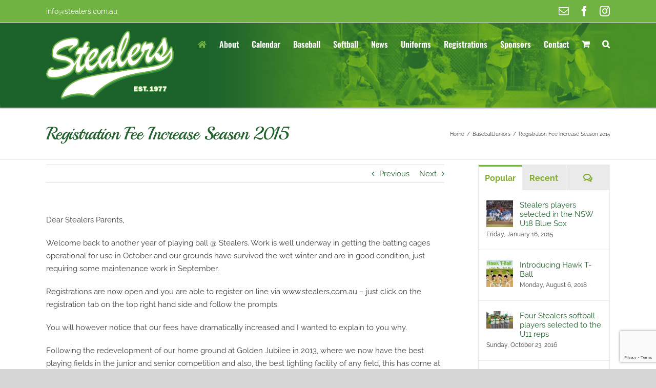

--- FILE ---
content_type: text/html; charset=utf-8
request_url: https://www.google.com/recaptcha/api2/anchor?ar=1&k=6LeKqoIUAAAAALtME-ZacbGNT16IGyH1XbIVGiyE&co=aHR0cHM6Ly93d3cuc3RlYWxlcnMuY29tLmF1OjQ0Mw..&hl=en&v=N67nZn4AqZkNcbeMu4prBgzg&size=invisible&anchor-ms=20000&execute-ms=30000&cb=2u3m6k47c3mt
body_size: 48570
content:
<!DOCTYPE HTML><html dir="ltr" lang="en"><head><meta http-equiv="Content-Type" content="text/html; charset=UTF-8">
<meta http-equiv="X-UA-Compatible" content="IE=edge">
<title>reCAPTCHA</title>
<style type="text/css">
/* cyrillic-ext */
@font-face {
  font-family: 'Roboto';
  font-style: normal;
  font-weight: 400;
  font-stretch: 100%;
  src: url(//fonts.gstatic.com/s/roboto/v48/KFO7CnqEu92Fr1ME7kSn66aGLdTylUAMa3GUBHMdazTgWw.woff2) format('woff2');
  unicode-range: U+0460-052F, U+1C80-1C8A, U+20B4, U+2DE0-2DFF, U+A640-A69F, U+FE2E-FE2F;
}
/* cyrillic */
@font-face {
  font-family: 'Roboto';
  font-style: normal;
  font-weight: 400;
  font-stretch: 100%;
  src: url(//fonts.gstatic.com/s/roboto/v48/KFO7CnqEu92Fr1ME7kSn66aGLdTylUAMa3iUBHMdazTgWw.woff2) format('woff2');
  unicode-range: U+0301, U+0400-045F, U+0490-0491, U+04B0-04B1, U+2116;
}
/* greek-ext */
@font-face {
  font-family: 'Roboto';
  font-style: normal;
  font-weight: 400;
  font-stretch: 100%;
  src: url(//fonts.gstatic.com/s/roboto/v48/KFO7CnqEu92Fr1ME7kSn66aGLdTylUAMa3CUBHMdazTgWw.woff2) format('woff2');
  unicode-range: U+1F00-1FFF;
}
/* greek */
@font-face {
  font-family: 'Roboto';
  font-style: normal;
  font-weight: 400;
  font-stretch: 100%;
  src: url(//fonts.gstatic.com/s/roboto/v48/KFO7CnqEu92Fr1ME7kSn66aGLdTylUAMa3-UBHMdazTgWw.woff2) format('woff2');
  unicode-range: U+0370-0377, U+037A-037F, U+0384-038A, U+038C, U+038E-03A1, U+03A3-03FF;
}
/* math */
@font-face {
  font-family: 'Roboto';
  font-style: normal;
  font-weight: 400;
  font-stretch: 100%;
  src: url(//fonts.gstatic.com/s/roboto/v48/KFO7CnqEu92Fr1ME7kSn66aGLdTylUAMawCUBHMdazTgWw.woff2) format('woff2');
  unicode-range: U+0302-0303, U+0305, U+0307-0308, U+0310, U+0312, U+0315, U+031A, U+0326-0327, U+032C, U+032F-0330, U+0332-0333, U+0338, U+033A, U+0346, U+034D, U+0391-03A1, U+03A3-03A9, U+03B1-03C9, U+03D1, U+03D5-03D6, U+03F0-03F1, U+03F4-03F5, U+2016-2017, U+2034-2038, U+203C, U+2040, U+2043, U+2047, U+2050, U+2057, U+205F, U+2070-2071, U+2074-208E, U+2090-209C, U+20D0-20DC, U+20E1, U+20E5-20EF, U+2100-2112, U+2114-2115, U+2117-2121, U+2123-214F, U+2190, U+2192, U+2194-21AE, U+21B0-21E5, U+21F1-21F2, U+21F4-2211, U+2213-2214, U+2216-22FF, U+2308-230B, U+2310, U+2319, U+231C-2321, U+2336-237A, U+237C, U+2395, U+239B-23B7, U+23D0, U+23DC-23E1, U+2474-2475, U+25AF, U+25B3, U+25B7, U+25BD, U+25C1, U+25CA, U+25CC, U+25FB, U+266D-266F, U+27C0-27FF, U+2900-2AFF, U+2B0E-2B11, U+2B30-2B4C, U+2BFE, U+3030, U+FF5B, U+FF5D, U+1D400-1D7FF, U+1EE00-1EEFF;
}
/* symbols */
@font-face {
  font-family: 'Roboto';
  font-style: normal;
  font-weight: 400;
  font-stretch: 100%;
  src: url(//fonts.gstatic.com/s/roboto/v48/KFO7CnqEu92Fr1ME7kSn66aGLdTylUAMaxKUBHMdazTgWw.woff2) format('woff2');
  unicode-range: U+0001-000C, U+000E-001F, U+007F-009F, U+20DD-20E0, U+20E2-20E4, U+2150-218F, U+2190, U+2192, U+2194-2199, U+21AF, U+21E6-21F0, U+21F3, U+2218-2219, U+2299, U+22C4-22C6, U+2300-243F, U+2440-244A, U+2460-24FF, U+25A0-27BF, U+2800-28FF, U+2921-2922, U+2981, U+29BF, U+29EB, U+2B00-2BFF, U+4DC0-4DFF, U+FFF9-FFFB, U+10140-1018E, U+10190-1019C, U+101A0, U+101D0-101FD, U+102E0-102FB, U+10E60-10E7E, U+1D2C0-1D2D3, U+1D2E0-1D37F, U+1F000-1F0FF, U+1F100-1F1AD, U+1F1E6-1F1FF, U+1F30D-1F30F, U+1F315, U+1F31C, U+1F31E, U+1F320-1F32C, U+1F336, U+1F378, U+1F37D, U+1F382, U+1F393-1F39F, U+1F3A7-1F3A8, U+1F3AC-1F3AF, U+1F3C2, U+1F3C4-1F3C6, U+1F3CA-1F3CE, U+1F3D4-1F3E0, U+1F3ED, U+1F3F1-1F3F3, U+1F3F5-1F3F7, U+1F408, U+1F415, U+1F41F, U+1F426, U+1F43F, U+1F441-1F442, U+1F444, U+1F446-1F449, U+1F44C-1F44E, U+1F453, U+1F46A, U+1F47D, U+1F4A3, U+1F4B0, U+1F4B3, U+1F4B9, U+1F4BB, U+1F4BF, U+1F4C8-1F4CB, U+1F4D6, U+1F4DA, U+1F4DF, U+1F4E3-1F4E6, U+1F4EA-1F4ED, U+1F4F7, U+1F4F9-1F4FB, U+1F4FD-1F4FE, U+1F503, U+1F507-1F50B, U+1F50D, U+1F512-1F513, U+1F53E-1F54A, U+1F54F-1F5FA, U+1F610, U+1F650-1F67F, U+1F687, U+1F68D, U+1F691, U+1F694, U+1F698, U+1F6AD, U+1F6B2, U+1F6B9-1F6BA, U+1F6BC, U+1F6C6-1F6CF, U+1F6D3-1F6D7, U+1F6E0-1F6EA, U+1F6F0-1F6F3, U+1F6F7-1F6FC, U+1F700-1F7FF, U+1F800-1F80B, U+1F810-1F847, U+1F850-1F859, U+1F860-1F887, U+1F890-1F8AD, U+1F8B0-1F8BB, U+1F8C0-1F8C1, U+1F900-1F90B, U+1F93B, U+1F946, U+1F984, U+1F996, U+1F9E9, U+1FA00-1FA6F, U+1FA70-1FA7C, U+1FA80-1FA89, U+1FA8F-1FAC6, U+1FACE-1FADC, U+1FADF-1FAE9, U+1FAF0-1FAF8, U+1FB00-1FBFF;
}
/* vietnamese */
@font-face {
  font-family: 'Roboto';
  font-style: normal;
  font-weight: 400;
  font-stretch: 100%;
  src: url(//fonts.gstatic.com/s/roboto/v48/KFO7CnqEu92Fr1ME7kSn66aGLdTylUAMa3OUBHMdazTgWw.woff2) format('woff2');
  unicode-range: U+0102-0103, U+0110-0111, U+0128-0129, U+0168-0169, U+01A0-01A1, U+01AF-01B0, U+0300-0301, U+0303-0304, U+0308-0309, U+0323, U+0329, U+1EA0-1EF9, U+20AB;
}
/* latin-ext */
@font-face {
  font-family: 'Roboto';
  font-style: normal;
  font-weight: 400;
  font-stretch: 100%;
  src: url(//fonts.gstatic.com/s/roboto/v48/KFO7CnqEu92Fr1ME7kSn66aGLdTylUAMa3KUBHMdazTgWw.woff2) format('woff2');
  unicode-range: U+0100-02BA, U+02BD-02C5, U+02C7-02CC, U+02CE-02D7, U+02DD-02FF, U+0304, U+0308, U+0329, U+1D00-1DBF, U+1E00-1E9F, U+1EF2-1EFF, U+2020, U+20A0-20AB, U+20AD-20C0, U+2113, U+2C60-2C7F, U+A720-A7FF;
}
/* latin */
@font-face {
  font-family: 'Roboto';
  font-style: normal;
  font-weight: 400;
  font-stretch: 100%;
  src: url(//fonts.gstatic.com/s/roboto/v48/KFO7CnqEu92Fr1ME7kSn66aGLdTylUAMa3yUBHMdazQ.woff2) format('woff2');
  unicode-range: U+0000-00FF, U+0131, U+0152-0153, U+02BB-02BC, U+02C6, U+02DA, U+02DC, U+0304, U+0308, U+0329, U+2000-206F, U+20AC, U+2122, U+2191, U+2193, U+2212, U+2215, U+FEFF, U+FFFD;
}
/* cyrillic-ext */
@font-face {
  font-family: 'Roboto';
  font-style: normal;
  font-weight: 500;
  font-stretch: 100%;
  src: url(//fonts.gstatic.com/s/roboto/v48/KFO7CnqEu92Fr1ME7kSn66aGLdTylUAMa3GUBHMdazTgWw.woff2) format('woff2');
  unicode-range: U+0460-052F, U+1C80-1C8A, U+20B4, U+2DE0-2DFF, U+A640-A69F, U+FE2E-FE2F;
}
/* cyrillic */
@font-face {
  font-family: 'Roboto';
  font-style: normal;
  font-weight: 500;
  font-stretch: 100%;
  src: url(//fonts.gstatic.com/s/roboto/v48/KFO7CnqEu92Fr1ME7kSn66aGLdTylUAMa3iUBHMdazTgWw.woff2) format('woff2');
  unicode-range: U+0301, U+0400-045F, U+0490-0491, U+04B0-04B1, U+2116;
}
/* greek-ext */
@font-face {
  font-family: 'Roboto';
  font-style: normal;
  font-weight: 500;
  font-stretch: 100%;
  src: url(//fonts.gstatic.com/s/roboto/v48/KFO7CnqEu92Fr1ME7kSn66aGLdTylUAMa3CUBHMdazTgWw.woff2) format('woff2');
  unicode-range: U+1F00-1FFF;
}
/* greek */
@font-face {
  font-family: 'Roboto';
  font-style: normal;
  font-weight: 500;
  font-stretch: 100%;
  src: url(//fonts.gstatic.com/s/roboto/v48/KFO7CnqEu92Fr1ME7kSn66aGLdTylUAMa3-UBHMdazTgWw.woff2) format('woff2');
  unicode-range: U+0370-0377, U+037A-037F, U+0384-038A, U+038C, U+038E-03A1, U+03A3-03FF;
}
/* math */
@font-face {
  font-family: 'Roboto';
  font-style: normal;
  font-weight: 500;
  font-stretch: 100%;
  src: url(//fonts.gstatic.com/s/roboto/v48/KFO7CnqEu92Fr1ME7kSn66aGLdTylUAMawCUBHMdazTgWw.woff2) format('woff2');
  unicode-range: U+0302-0303, U+0305, U+0307-0308, U+0310, U+0312, U+0315, U+031A, U+0326-0327, U+032C, U+032F-0330, U+0332-0333, U+0338, U+033A, U+0346, U+034D, U+0391-03A1, U+03A3-03A9, U+03B1-03C9, U+03D1, U+03D5-03D6, U+03F0-03F1, U+03F4-03F5, U+2016-2017, U+2034-2038, U+203C, U+2040, U+2043, U+2047, U+2050, U+2057, U+205F, U+2070-2071, U+2074-208E, U+2090-209C, U+20D0-20DC, U+20E1, U+20E5-20EF, U+2100-2112, U+2114-2115, U+2117-2121, U+2123-214F, U+2190, U+2192, U+2194-21AE, U+21B0-21E5, U+21F1-21F2, U+21F4-2211, U+2213-2214, U+2216-22FF, U+2308-230B, U+2310, U+2319, U+231C-2321, U+2336-237A, U+237C, U+2395, U+239B-23B7, U+23D0, U+23DC-23E1, U+2474-2475, U+25AF, U+25B3, U+25B7, U+25BD, U+25C1, U+25CA, U+25CC, U+25FB, U+266D-266F, U+27C0-27FF, U+2900-2AFF, U+2B0E-2B11, U+2B30-2B4C, U+2BFE, U+3030, U+FF5B, U+FF5D, U+1D400-1D7FF, U+1EE00-1EEFF;
}
/* symbols */
@font-face {
  font-family: 'Roboto';
  font-style: normal;
  font-weight: 500;
  font-stretch: 100%;
  src: url(//fonts.gstatic.com/s/roboto/v48/KFO7CnqEu92Fr1ME7kSn66aGLdTylUAMaxKUBHMdazTgWw.woff2) format('woff2');
  unicode-range: U+0001-000C, U+000E-001F, U+007F-009F, U+20DD-20E0, U+20E2-20E4, U+2150-218F, U+2190, U+2192, U+2194-2199, U+21AF, U+21E6-21F0, U+21F3, U+2218-2219, U+2299, U+22C4-22C6, U+2300-243F, U+2440-244A, U+2460-24FF, U+25A0-27BF, U+2800-28FF, U+2921-2922, U+2981, U+29BF, U+29EB, U+2B00-2BFF, U+4DC0-4DFF, U+FFF9-FFFB, U+10140-1018E, U+10190-1019C, U+101A0, U+101D0-101FD, U+102E0-102FB, U+10E60-10E7E, U+1D2C0-1D2D3, U+1D2E0-1D37F, U+1F000-1F0FF, U+1F100-1F1AD, U+1F1E6-1F1FF, U+1F30D-1F30F, U+1F315, U+1F31C, U+1F31E, U+1F320-1F32C, U+1F336, U+1F378, U+1F37D, U+1F382, U+1F393-1F39F, U+1F3A7-1F3A8, U+1F3AC-1F3AF, U+1F3C2, U+1F3C4-1F3C6, U+1F3CA-1F3CE, U+1F3D4-1F3E0, U+1F3ED, U+1F3F1-1F3F3, U+1F3F5-1F3F7, U+1F408, U+1F415, U+1F41F, U+1F426, U+1F43F, U+1F441-1F442, U+1F444, U+1F446-1F449, U+1F44C-1F44E, U+1F453, U+1F46A, U+1F47D, U+1F4A3, U+1F4B0, U+1F4B3, U+1F4B9, U+1F4BB, U+1F4BF, U+1F4C8-1F4CB, U+1F4D6, U+1F4DA, U+1F4DF, U+1F4E3-1F4E6, U+1F4EA-1F4ED, U+1F4F7, U+1F4F9-1F4FB, U+1F4FD-1F4FE, U+1F503, U+1F507-1F50B, U+1F50D, U+1F512-1F513, U+1F53E-1F54A, U+1F54F-1F5FA, U+1F610, U+1F650-1F67F, U+1F687, U+1F68D, U+1F691, U+1F694, U+1F698, U+1F6AD, U+1F6B2, U+1F6B9-1F6BA, U+1F6BC, U+1F6C6-1F6CF, U+1F6D3-1F6D7, U+1F6E0-1F6EA, U+1F6F0-1F6F3, U+1F6F7-1F6FC, U+1F700-1F7FF, U+1F800-1F80B, U+1F810-1F847, U+1F850-1F859, U+1F860-1F887, U+1F890-1F8AD, U+1F8B0-1F8BB, U+1F8C0-1F8C1, U+1F900-1F90B, U+1F93B, U+1F946, U+1F984, U+1F996, U+1F9E9, U+1FA00-1FA6F, U+1FA70-1FA7C, U+1FA80-1FA89, U+1FA8F-1FAC6, U+1FACE-1FADC, U+1FADF-1FAE9, U+1FAF0-1FAF8, U+1FB00-1FBFF;
}
/* vietnamese */
@font-face {
  font-family: 'Roboto';
  font-style: normal;
  font-weight: 500;
  font-stretch: 100%;
  src: url(//fonts.gstatic.com/s/roboto/v48/KFO7CnqEu92Fr1ME7kSn66aGLdTylUAMa3OUBHMdazTgWw.woff2) format('woff2');
  unicode-range: U+0102-0103, U+0110-0111, U+0128-0129, U+0168-0169, U+01A0-01A1, U+01AF-01B0, U+0300-0301, U+0303-0304, U+0308-0309, U+0323, U+0329, U+1EA0-1EF9, U+20AB;
}
/* latin-ext */
@font-face {
  font-family: 'Roboto';
  font-style: normal;
  font-weight: 500;
  font-stretch: 100%;
  src: url(//fonts.gstatic.com/s/roboto/v48/KFO7CnqEu92Fr1ME7kSn66aGLdTylUAMa3KUBHMdazTgWw.woff2) format('woff2');
  unicode-range: U+0100-02BA, U+02BD-02C5, U+02C7-02CC, U+02CE-02D7, U+02DD-02FF, U+0304, U+0308, U+0329, U+1D00-1DBF, U+1E00-1E9F, U+1EF2-1EFF, U+2020, U+20A0-20AB, U+20AD-20C0, U+2113, U+2C60-2C7F, U+A720-A7FF;
}
/* latin */
@font-face {
  font-family: 'Roboto';
  font-style: normal;
  font-weight: 500;
  font-stretch: 100%;
  src: url(//fonts.gstatic.com/s/roboto/v48/KFO7CnqEu92Fr1ME7kSn66aGLdTylUAMa3yUBHMdazQ.woff2) format('woff2');
  unicode-range: U+0000-00FF, U+0131, U+0152-0153, U+02BB-02BC, U+02C6, U+02DA, U+02DC, U+0304, U+0308, U+0329, U+2000-206F, U+20AC, U+2122, U+2191, U+2193, U+2212, U+2215, U+FEFF, U+FFFD;
}
/* cyrillic-ext */
@font-face {
  font-family: 'Roboto';
  font-style: normal;
  font-weight: 900;
  font-stretch: 100%;
  src: url(//fonts.gstatic.com/s/roboto/v48/KFO7CnqEu92Fr1ME7kSn66aGLdTylUAMa3GUBHMdazTgWw.woff2) format('woff2');
  unicode-range: U+0460-052F, U+1C80-1C8A, U+20B4, U+2DE0-2DFF, U+A640-A69F, U+FE2E-FE2F;
}
/* cyrillic */
@font-face {
  font-family: 'Roboto';
  font-style: normal;
  font-weight: 900;
  font-stretch: 100%;
  src: url(//fonts.gstatic.com/s/roboto/v48/KFO7CnqEu92Fr1ME7kSn66aGLdTylUAMa3iUBHMdazTgWw.woff2) format('woff2');
  unicode-range: U+0301, U+0400-045F, U+0490-0491, U+04B0-04B1, U+2116;
}
/* greek-ext */
@font-face {
  font-family: 'Roboto';
  font-style: normal;
  font-weight: 900;
  font-stretch: 100%;
  src: url(//fonts.gstatic.com/s/roboto/v48/KFO7CnqEu92Fr1ME7kSn66aGLdTylUAMa3CUBHMdazTgWw.woff2) format('woff2');
  unicode-range: U+1F00-1FFF;
}
/* greek */
@font-face {
  font-family: 'Roboto';
  font-style: normal;
  font-weight: 900;
  font-stretch: 100%;
  src: url(//fonts.gstatic.com/s/roboto/v48/KFO7CnqEu92Fr1ME7kSn66aGLdTylUAMa3-UBHMdazTgWw.woff2) format('woff2');
  unicode-range: U+0370-0377, U+037A-037F, U+0384-038A, U+038C, U+038E-03A1, U+03A3-03FF;
}
/* math */
@font-face {
  font-family: 'Roboto';
  font-style: normal;
  font-weight: 900;
  font-stretch: 100%;
  src: url(//fonts.gstatic.com/s/roboto/v48/KFO7CnqEu92Fr1ME7kSn66aGLdTylUAMawCUBHMdazTgWw.woff2) format('woff2');
  unicode-range: U+0302-0303, U+0305, U+0307-0308, U+0310, U+0312, U+0315, U+031A, U+0326-0327, U+032C, U+032F-0330, U+0332-0333, U+0338, U+033A, U+0346, U+034D, U+0391-03A1, U+03A3-03A9, U+03B1-03C9, U+03D1, U+03D5-03D6, U+03F0-03F1, U+03F4-03F5, U+2016-2017, U+2034-2038, U+203C, U+2040, U+2043, U+2047, U+2050, U+2057, U+205F, U+2070-2071, U+2074-208E, U+2090-209C, U+20D0-20DC, U+20E1, U+20E5-20EF, U+2100-2112, U+2114-2115, U+2117-2121, U+2123-214F, U+2190, U+2192, U+2194-21AE, U+21B0-21E5, U+21F1-21F2, U+21F4-2211, U+2213-2214, U+2216-22FF, U+2308-230B, U+2310, U+2319, U+231C-2321, U+2336-237A, U+237C, U+2395, U+239B-23B7, U+23D0, U+23DC-23E1, U+2474-2475, U+25AF, U+25B3, U+25B7, U+25BD, U+25C1, U+25CA, U+25CC, U+25FB, U+266D-266F, U+27C0-27FF, U+2900-2AFF, U+2B0E-2B11, U+2B30-2B4C, U+2BFE, U+3030, U+FF5B, U+FF5D, U+1D400-1D7FF, U+1EE00-1EEFF;
}
/* symbols */
@font-face {
  font-family: 'Roboto';
  font-style: normal;
  font-weight: 900;
  font-stretch: 100%;
  src: url(//fonts.gstatic.com/s/roboto/v48/KFO7CnqEu92Fr1ME7kSn66aGLdTylUAMaxKUBHMdazTgWw.woff2) format('woff2');
  unicode-range: U+0001-000C, U+000E-001F, U+007F-009F, U+20DD-20E0, U+20E2-20E4, U+2150-218F, U+2190, U+2192, U+2194-2199, U+21AF, U+21E6-21F0, U+21F3, U+2218-2219, U+2299, U+22C4-22C6, U+2300-243F, U+2440-244A, U+2460-24FF, U+25A0-27BF, U+2800-28FF, U+2921-2922, U+2981, U+29BF, U+29EB, U+2B00-2BFF, U+4DC0-4DFF, U+FFF9-FFFB, U+10140-1018E, U+10190-1019C, U+101A0, U+101D0-101FD, U+102E0-102FB, U+10E60-10E7E, U+1D2C0-1D2D3, U+1D2E0-1D37F, U+1F000-1F0FF, U+1F100-1F1AD, U+1F1E6-1F1FF, U+1F30D-1F30F, U+1F315, U+1F31C, U+1F31E, U+1F320-1F32C, U+1F336, U+1F378, U+1F37D, U+1F382, U+1F393-1F39F, U+1F3A7-1F3A8, U+1F3AC-1F3AF, U+1F3C2, U+1F3C4-1F3C6, U+1F3CA-1F3CE, U+1F3D4-1F3E0, U+1F3ED, U+1F3F1-1F3F3, U+1F3F5-1F3F7, U+1F408, U+1F415, U+1F41F, U+1F426, U+1F43F, U+1F441-1F442, U+1F444, U+1F446-1F449, U+1F44C-1F44E, U+1F453, U+1F46A, U+1F47D, U+1F4A3, U+1F4B0, U+1F4B3, U+1F4B9, U+1F4BB, U+1F4BF, U+1F4C8-1F4CB, U+1F4D6, U+1F4DA, U+1F4DF, U+1F4E3-1F4E6, U+1F4EA-1F4ED, U+1F4F7, U+1F4F9-1F4FB, U+1F4FD-1F4FE, U+1F503, U+1F507-1F50B, U+1F50D, U+1F512-1F513, U+1F53E-1F54A, U+1F54F-1F5FA, U+1F610, U+1F650-1F67F, U+1F687, U+1F68D, U+1F691, U+1F694, U+1F698, U+1F6AD, U+1F6B2, U+1F6B9-1F6BA, U+1F6BC, U+1F6C6-1F6CF, U+1F6D3-1F6D7, U+1F6E0-1F6EA, U+1F6F0-1F6F3, U+1F6F7-1F6FC, U+1F700-1F7FF, U+1F800-1F80B, U+1F810-1F847, U+1F850-1F859, U+1F860-1F887, U+1F890-1F8AD, U+1F8B0-1F8BB, U+1F8C0-1F8C1, U+1F900-1F90B, U+1F93B, U+1F946, U+1F984, U+1F996, U+1F9E9, U+1FA00-1FA6F, U+1FA70-1FA7C, U+1FA80-1FA89, U+1FA8F-1FAC6, U+1FACE-1FADC, U+1FADF-1FAE9, U+1FAF0-1FAF8, U+1FB00-1FBFF;
}
/* vietnamese */
@font-face {
  font-family: 'Roboto';
  font-style: normal;
  font-weight: 900;
  font-stretch: 100%;
  src: url(//fonts.gstatic.com/s/roboto/v48/KFO7CnqEu92Fr1ME7kSn66aGLdTylUAMa3OUBHMdazTgWw.woff2) format('woff2');
  unicode-range: U+0102-0103, U+0110-0111, U+0128-0129, U+0168-0169, U+01A0-01A1, U+01AF-01B0, U+0300-0301, U+0303-0304, U+0308-0309, U+0323, U+0329, U+1EA0-1EF9, U+20AB;
}
/* latin-ext */
@font-face {
  font-family: 'Roboto';
  font-style: normal;
  font-weight: 900;
  font-stretch: 100%;
  src: url(//fonts.gstatic.com/s/roboto/v48/KFO7CnqEu92Fr1ME7kSn66aGLdTylUAMa3KUBHMdazTgWw.woff2) format('woff2');
  unicode-range: U+0100-02BA, U+02BD-02C5, U+02C7-02CC, U+02CE-02D7, U+02DD-02FF, U+0304, U+0308, U+0329, U+1D00-1DBF, U+1E00-1E9F, U+1EF2-1EFF, U+2020, U+20A0-20AB, U+20AD-20C0, U+2113, U+2C60-2C7F, U+A720-A7FF;
}
/* latin */
@font-face {
  font-family: 'Roboto';
  font-style: normal;
  font-weight: 900;
  font-stretch: 100%;
  src: url(//fonts.gstatic.com/s/roboto/v48/KFO7CnqEu92Fr1ME7kSn66aGLdTylUAMa3yUBHMdazQ.woff2) format('woff2');
  unicode-range: U+0000-00FF, U+0131, U+0152-0153, U+02BB-02BC, U+02C6, U+02DA, U+02DC, U+0304, U+0308, U+0329, U+2000-206F, U+20AC, U+2122, U+2191, U+2193, U+2212, U+2215, U+FEFF, U+FFFD;
}

</style>
<link rel="stylesheet" type="text/css" href="https://www.gstatic.com/recaptcha/releases/N67nZn4AqZkNcbeMu4prBgzg/styles__ltr.css">
<script nonce="BOsODm6WNbx71GO0ITgsag" type="text/javascript">window['__recaptcha_api'] = 'https://www.google.com/recaptcha/api2/';</script>
<script type="text/javascript" src="https://www.gstatic.com/recaptcha/releases/N67nZn4AqZkNcbeMu4prBgzg/recaptcha__en.js" nonce="BOsODm6WNbx71GO0ITgsag">
      
    </script></head>
<body><div id="rc-anchor-alert" class="rc-anchor-alert"></div>
<input type="hidden" id="recaptcha-token" value="[base64]">
<script type="text/javascript" nonce="BOsODm6WNbx71GO0ITgsag">
      recaptcha.anchor.Main.init("[\x22ainput\x22,[\x22bgdata\x22,\x22\x22,\[base64]/[base64]/MjU1Ong/[base64]/[base64]/[base64]/[base64]/[base64]/[base64]/[base64]/[base64]/[base64]/[base64]/[base64]/[base64]/[base64]/[base64]/[base64]\\u003d\x22,\[base64]\\u003d\\u003d\x22,\[base64]/DncKfOSLCoArCrsOZMELDkMOEw6nCqnZ+PsO4XjXDlsKCeMO5ZMK8w7UewoF+woXCq8KhworCrcKuwposwqfCl8Opwr/[base64]/Dq8KvwqhqH8K+wq5+I8OuwpwIGz4MwopKw6HCrcOKBsOewr7DncODw77Cm8OeaV8kKzDCkTVdIsONwpLDux/DlyrDsiDCq8OjwpY6Py3Dk0nDqMKlQsOuw4M+w6Ucw6TCrsO1wr5zUDDCpw9KfSMcwofDocK5FsOZwrPClz5ZwpEjAzfDrsOSQMOqCsKCesKDw5nCsnFbw5TCpsKqwr59wpzCuUnDlsKicMO2w4NPwqjCmxHCsVpbeRDCgsKHw6ROUE/Cs1/[base64]/fTzDusKywqPDijHCrSzDjcOGIEHCncOQZlLDvMKzw7QBwoHCjhhiwqDCuWPDhC/Dl8O2w6zDl2IRw4/Du8KQworDtmzCssKSw5nDnMOZVMKSIwMxCsObSEJhLlIpw6phw4zDvg3Cg3LDosO/[base64]/TEUxHsOQPxTCgsOOSMKBNcK+eEnCrhLChcKWWn0NYyFxwoISSBxOw4DChlTCmBfDsSXCpFRGJMOKAXgJw4JvwpHDgsKzw4vCn8KQRyEKw7vDvzdOw7QLSGUGViLCtEDClWHCqsKKwqw4w7vCg8Ocw6RIMBchTMOXw5/[base64]/CqcKcYsOOw7JdOcOFw40OwpVzTcOuMX7Cvigawq3DrsK2w6zDt0jCo1jCvAZrCMOEXsKiMSnDh8Orw59Lw4kCYRzCuwzCn8KEwprCgMKKwoLDosK1wo3CrV/DogcqKgPCvypEw6nDhsObH08IPjRzw5rClsOPw7UjY8OdZ8OQIEs2wqvDlcOywqjCn8KFQR7Cu8KEw6ldw4LChxwbJsKcw4tMCTXDosOAK8OTBAvCi10PYlNqTMO8W8KpwokqIcOSwp/Ctx5Bw63ChMOjw5LDt8KswpvCs8KyQsKXe8O5w45Pc8KAw61pN8OZw7zCocKsTsOnwoEyMsKcwq1NwqLCqMKfDcOlJlfDmRIFWMKww70Rwr5Jw7l3w69wwo7CpRZ1c8KFI8OJwqg1wprDksOVJMKvRwvDicKow7/DhsKCwrA6B8Klw6TDjwMoI8KvwoghXGxCWcOIwrFnMShEwrwKwrk8wqLDjMKnw69pw4dAw7zCsQxsfcKNw5DCkMKNw7HDsQTCs8K+H3ILw6ExDMK+w6d/PnXCohDCoBIFw6bDnQDDggnDk8KPQ8OLw6EFwpfCg1vCnGjDvcKECnLDqMKqe8K0w4PDmF1nIn/CjMO8T37Cn1pMw6fDhcK2c3nDkcO5w58uwooPYcOmNsO2JH3ChlPDkjNRw5peUUHCocKZw6LCqcOuw77CncOaw4Aqw7JLwoPCu8KGwozCgMOqwoYew5jCmibDmENSw6zDnsKKw5nDrMO3wq7DuMK9MG7CkMKEUWYgE8KACcKPKA3Cq8Krw7Ybw5/CoMKWwrzDlQ5EacKMHsKMwqnCosK+PjHCmkBHwqvDnMOhwojDp8Kzw5Qrw50+w6fDu8OQw7HClsK1JcKVRSDDvcKyI8Kndk3DucKUMFLDicODR0LDg8KgQsK/N8OWwqwhwqkPwod7w6rDhGzDisKWTsKiw5HCpwHDjgBjAk/[base64]/CncO8I8Osw7BtKsOKUsKuZHYBw7MHDMOqw7/DsAfCv8OvYToBQDYfw6zCgS4KwrTCtSILRsKmwpsje8OxwpXClU/[base64]/[base64]/CnBYpwojCuHEpw5F/w4/Cs8ODw6cFCcK1wrrDn3rCrWjChcKDcU19XMKqw77CrsOESnJnw5LDkMKVwrV7asOnw4nDln5pw5jDmyIfwrHDlBQ4wpJUHMKbwqEqw501WcOiZjvDuytZJcKqwofCj8OXw5fCmsO3wrRvTz/Dn8OOwrnCgQVZe8OEw5tzTMOEw7hmT8Ocw4XDmCFKw7hHwo/CuSEaccOtwpTDocKocMK1wr7Dt8O5eMKvwr7DgCkNWXZeYSjCuMOuw6JlLsOxLh5Xw5/DomTDvhbDj14BWcKgw7EEeMKcwrAzw7HDisOIK37Dj8KCY3jDpzbDjMOZVsOIw6TCs3YvwqrCqsO1w6/DvMK4w6HChUAmFMOwOV1mw7HCrsKxwp/[base64]/[base64]/[base64]/LsOow7Y+YA7Ct8OqMcK1w7zDssO5w5QiKsOFw7TDo8K7fcKjATHDgsKqwoHCnBDDqwXCrMKYwqvCksOJecO7woLCpcOwf3XCuknDrjbDmcOYwqpswrPDkyIBw6hxwrcPCcKawoHCtFPDpsKKPMKNJzxaGsKTGwnCvsO3EiFid8KRKMK/[base64]/XEzCgQ3DncOXwqwHwqLCl8KKY8Kow5omw77Ds13DkyHDhTNubHx7CcOcH3NgwoTCnVB0EMOsw6taY2TDtWNtw5sVw4xDKT3DixV3w5zDrsK+wqF3HcKjwpkTbh/DvCx7AQREw6TCisKZUmEcw7XDscK+wrXClsO7EcK1w7/[base64]/CoWHChxMiw5vDnFvChsO+ek87w4New6AfwoAkJsKFwooZH8KrwqnCosKzdMKecGp/w47ClsKHDCBtJF/[base64]/fjPDn23CtsKhQ8OJIsO8E27CtTt1STAERcOrw6howq/DkwBfXAlCFcOfwpBYQGBjVC1jw6R3woMsfUBTUcKzwp4Lw74Qf2g/[base64]/w6tsPw53w79FEMOgMCjDusOjQXpawp7DvV4CacOmWG/CjsO0w4fCjlzCg1rDtMKgwqPCikRUFsKuQD3Cm1TDpcO3w7BUw6zCu8OQwqoLT2jDhgJHw71ELMKgWklKDsKFwq1JHsOCwrvDnMKTKFbCo8O8w7HDoxDClsKDw4/DpcOrwqEkw65sU1lLw7HDuC50aMO6w4HCqsKtFsOqw7fCk8KawplJUA1iLsK+NsK2wo0cHsOkFcOlL8Oww6vDml3ConLDi8Kfw7DClMOdw744QsKrwpbDrVpfCi/[base64]/Cm8K9BGnDscKZZTdBw75AekDCksOTEMOGwrHDncKGw6fDrWIKw4jCuMKvwoo9w7vChxrCvcOfwojCpsK3wrBUNRvCuypUVsOkeMKec8KQFsOYa8OZw7h4KiXDucK2csO2UAlRA8KNw4xJw7zDpcKewoc6w5vDkcOow7/Ch0lxEBoRZW94L2jDicObw6PCs8OvSQBxJiLCo8KdD0FVw5h3Sjx8w6IrcW9NIsKpw4XCtUsdWcOsLMOxZsK/w553w4bDjztww43Dg8OCQcKlRsKgBcO9wro0aQbDgXnCnsKxdsO/GyPChkcIBH5ZwoQ/w7rDtsK6w6V/eMOfwrZgw4bCqiNjwrLDkTPDl8OdAwNvwqtWJV1vw5DCkWHDj8KqPsKUXAECVsO3wr/[base64]/DusK3LxHDnsKkw7ZWw7jDr2EWwrJ4XsKiwrPCmcKYDcKWMh3CtCdAYVjCqsKfLz7CmlHDh8KLw7zDr8Oxw55MFDDCuTLCuFYYw7x/dcOcUsKoNE7DrsKMwq8EwrF7d0rCqU3CrMKIGzFKWwFjCFfChcKmwrB/wonDs8Ktw4ZzAysIbHcGcsKmC8O4w6wqRMKWw6wew6xlw4bDnSzDlj/CoMKBRWsGw5fCjzgLw63DpMOMwo8bw6MPCMKowo8nF8Kew48Zw5rDkMODRsKQw5PDqMOIRMKtL8KUScO1FSXCtwbDuiJVwq/DoxUFBUHCs8KVJMOHw490wrszXMO6wr3DmcKHfiXCiSpmw5XDnQ7DmUUCwoF2w4HCl30Obgo4w7jDhWcQwpnDhsKKw5AIw7k9w7fCn8KRcnNiKQTDpmFiX8OWI8OaQ1vCi8K7bHl4w5HDtMKAw6jCulPDn8KbU3g0wpBdwr/CrErDrsOWwoPCvcKhwprDg8KpwpdKUsKXHlZZwoQ9flF1w5wYw67CucOaw4FGJcKXdsOVLMKIM3rDkRfDoBwlw6rCm8OjfTkDXWLDhSM/OXLCk8K3Q3XDkgLDnVHCmmQAwoROfSjCi8OFbMKvw63DpcKHw7XCiEUhFcKlTzTDvMKYw5TCkDPCpi3CqsOmecOpQcKHw6Z5wpHCuB9CLm5fw4khwo8/PHUjIFhfw58cw65Tw53Chl8rBXzCqcKQw6JNw7g5w77DlMKewo7DhsOWa8O/[base64]/Co1rDucKDJAk8NFjDpXZzw7QhwqPChMObwrXDokXDoMOJUcOewqfCpSQqw6zCm07CtnYAfm/DvgZDwqU5HsOXw6k/wol7wrYjw7kdw7BKTcO9w6EWw43DlDsiMgXCs8KCY8OWfcOEw5I3CMO3JQ3Cl0Q6wp3CnjXDm2pIwoURwrwgLBkHDSHDpBrDu8OXAsOuTALDg8K6w41wDRZOw6XCvsKQcSzDqjd/w7TDi8K2w43Ci8KtZcKCfQFbGBN/[base64]/DhMKFNQ/ClVTCv2tHwrbDlmnCrMO9wpjChh1BV8KLXMKpw6hLTcK5w6BYecOPwpzCpi1hd2cfAE7DjT5OwqY9ZXc+ehc6w7g3wpfDthpJCcOHbDDDowjCvnzDr8KjQcK/wr1feXoiwpgbR3kkSsOhDlB2wqLDlX8+wpBTWsOUbHYkUsOWw5nDr8KdwpnDgMOdNcOPwpAcHsK+w43Co8KwwrbDtWZUewHDr1sRwoTCk23DrxUowocOFMOKwpfDq8Oqw4HCo8OpDVrDoCwsw6rDrMK/KMOrw7Ajw43Dj17DpgzDg0bCqXtueMOpYg7DrxZpw6fDoH8zwot9w5keMEvCmsOYMMKCdcKrD8ONRMKvVsOaQgQKIsKcf8K1UmNsw4XCgwPCpFzCqhzDkmXDsW1ow7gBIMOwcHsVwr3DhipFJm/CgHsewoPDumrDjsK1w4/[base64]/ChMKKC8OdJmsWw745UsOjw40JA8OqWycbwr7DjsOHwqpEwrlnbGHDpXMTwqXDhMK5wqHDuMKZw7N4Hj/ChMKZJ3YrwpDDjsKAWzYWLsOAworCjRPDgcOndGwKwpXCtsKiHMOAQhPDnsO7w6rCg8Kaw4nDgj0gw5NEdDJ9w6ZMFm8bHFvDqcOTOkTDsXfDmELDsMOJW1DCn8KtbRTCkkvDnGRQIMKQwqnCuUvCpmA/[base64]/DjF5Pw6MJekLCuClnw4fChl7Dnx/[base64]/wpvDoH9TJsKYeAHCjF3DpQjDgVjDvxbDisO+wqvDtSRCwqZJC8O5wrHCnE7ChsOlc8Oew7vDnCQ8SnXDjcObw6rDsEUVKUPDucKSJsK1w7B3wozCucKGdW7CozDDkybCo8K9wpzDugZpScKWA8OvA8OEwrNawoHCtS3DosOmw6Y/BMKve8KibMKJVMKvw6VHw5F/wr50WsOxwqPDjsKPw6Zuwq/DpcOXw4x9wrZNwpYJw4LCnF1iwoQ6w4/DtMK2wovCpG3Cox7Cj1PDhETDvcOiwr/[base64]/w6FZVAfDrXLCkgshPDvCm8O9w6VsSnZPwqgGXxxKAxE5w4Bew4lMwqYFwrzCnSPDpUjCuT3DuiTDlUxNAystXX3DvD4tG8OqwrPDimLDlMK9WsKoP8O9w6zCtsKxDMODwr1DwrbCqHTDpMOHLWM/MSdmw6QWXl5Nw7gMwp9pLsKuP8Olw7IRPk3CghDDnFPClsOUw4tIVE9awoDDgcKaNsO0DcOHwpLCkMK9a09KCi/[base64]/[base64]/DqhsRw7JUwonCv0YswpnDlMKWw4zDqAhVFjViGMOvYMKScMOhScK7bgxzwqpvw60+wp1AEHrDlVYIG8KTb8Kzw6U2w63DmMKBe0DCn3Y/w7s3wpjCgX1+wqhNwpMjGWnDkWh/AWB8w5PDh8KFNsKCN1rDksO5w4Vhw4DDn8KbN8K/[base64]/DhcKfw40XXW58TsKPwqxGRWFPMWFzDFrDkcKMwosuC8K1w6Q0T8KZVWjCtxDDucKFwrbDunw9w4bDoBQDJsOKw4/CkgV+OcO7dC7DvMK9w7XCtMK/McOyJsOJwpnCr0fDiH46RSvDssKcIcKWwpvCnhzDl8KVw75pw6jClXDDv0nCgMOVKMOQwpU3fcOvw4vDjcOZw5dcwqjDqW7CpwBuUhwzF0oDSMOjTVDDkw3Dk8OIwp3DocOjw5Msw7LDrVJrwqEDw6bDg8KaSQY4AMKrS8OdQsObwo/[base64]/DkBkIw6/Dux/CqBViTTHCk1fDsMO5wpLCnE7ChMKmw6/CpFjDnsOlS8OXw5HCk8KweSljwqjDlsO1WkrDpFlqw7rDh1RbwrVSFyrDvDI4wqogEinDki/DilXCm1E0NHA4OMOdwo5sWcOPTg7Co8Oxw47DjcO1aMKvfsKhwp/[base64]/DgcOow5nChSlXRcOZw7kzw7/DhsK5wofCpcKPYsKWwrVFL8O8asObZcOlFykzwrPChsO6A8KdJURHAMOVMg/DpcOZw5IJXjHDoH3CsRTDpcOqwozDiRfCtDfCrMORwr48w5xdwqUTwpnClsKDwpnClRJaw4BdT1XDqcKBwoR3eSACK3VIF0TDpsOaDh0gGVlWesOMbcOaM8OoXynCgMObNADDjsKHBMKdw6DDsAYqMjMGwoUGR8O/w67ChzBqUcK7dzTCnsOVwq1dw6goKsOEKjfDtwfCuBkDw6IDw7LDnMKQw6PCt1czAFRacMONBMOhC8O3w4bDlCFSwo/[base64]/wq/DvVjCnCMkdMKtw5d2w6ESWMK9wrvCiDDDgTXCkMKtwr7DiSVEHDYfwqLDixFow4bClyTDnwvCm0wlwoRzeMKMw7sZwrZyw4cQJcKPw4zCnMKvw6ZBb0DDh8OCAC0BB8OUWcK/GQ3DlsKgIsKJJXN3RcKpGnzCtMO6w7TDpcOEFC3DisKow4TDmcK6BxE/wrPCnHXCmWAXw7w4GsKDwq44wrcUQMKDwqnClwnCiFt9wofCsMKuOSLDkcOnwpUuJMKwATzDiGnCscOYw4HCnBjCv8KTeCjDiTzDizVHaMOMw40Fw602w5IVwp85wpg7elhADlxrX8K8w73DjMKZZFXCmELCisO6wptcwrrClcKLDSTCojp/WsOYP8OgKSrDrg4rMMOJaAXDqFDDiFwew5xZfk/Csxxmw7YXXwfDqy7DhcKsUzPDkG/CoXfDi8OHbkpVVDciwqpQw5MXwrVRNhZ7w4nCv8Orw7bDtCdRwpRkwp3DuMOcw5oxw4DCjsO6JSUwwpdXZhQNwrbCll4/dMOgwoTCjVYLQHfCrgpJw7jCjU5Hw7nCqcK2VXx8HT7DnSLCjzA4cxd6w4J+wroKTcODw6jCrcOxRUkuwphMej7Dj8OGw7UUwoNgwpjCpS7CtMKoOSDCtTQta8K/Zy7DmHQESsK1w6E1N35mB8Ocw6FKOMKjOMOtFWFdDw3CssO7YcKeMlDCo8ODBDXCkSLCtjYGw7XDl0IKasOJwrvDojovBTFiw6vDgcKpfQ8cZsONVMOyw5HCuUPDsMO/aMO2w4hawpTCusKSw6HDjHvDul3Dm8Ogw7vCukTCmUrCpsKMw6wlw79BwoNkT1cHwqPDgsOzw75twqnDm8KmDMOrwotuL8OYw6YrMGPCnV84w7Jiw78kw5U0wrfCuMOtLGHDtmLDqxvCl2DDg8K/wojDiMOwSMKNJsOYImw+wppOwobDlGvDhMOtV8OfwqMOwpDDjjwybgnDszvCrgZ3wq/DgmgpASvDosKjUBBuw5FaS8KhOCjCtxxWMMOAw413w6jDp8OZSgjDmcO6wqh2VsOmf1HDuxoTwp5cwodAC2g1w6rDkMOlwowPDH15Jj/CkcKfGsK0XcO1wrl7bRcGwo8ewqjCtUQsw7PDm8K5MMOdUcKJLcKif13CmTZzXHDDgcKHwrNpL8K/w47DtcOufkLDinvDmcOuVMO9woELwp3DssO8wo/[base64]/w4fDq8OAHcKkw7Q2wqHDmsOmJsO1w5TClcKyUcK/JVbCqTHCgTEHVMKzw7TDgsO7w7dyw70wM8K0w7h3OhLDtCtHOcO/X8KaSjELwrlZVsOrAcKYwprCn8OFwoJNU2DCl8OhwrLDn0rDoCrDn8OSOsKAwqTDsjrDg0nDv0rCuy04w64PF8Ohw5bDvcKlw54ywr/[base64]/CiGjDtcKsw6fChTkjw5Arw75Kw5oaZVU9GsKVw6UuwprDi8OIwp3DgMKCQzrCp8KbZ0w2fsKRUcO8T8Kww5liTcKtwoVGUj3DucK4wr/Dh1JSwovDnBjDhBnCqDkWI2dAwqzCt3XCu8KFU8O9wqgoJsKfGcOLwrXCn01eaGsQCsKkw7gowrpjwpJSw6HDmhHCncOPw7Fow77Cm0MOw7lFacOgFWzCjsKRw4HDpSPDmMKFwqbCmQw/wqQ6wps9wr8ow6ZcAMKDGU/DnFbDu8KULmLCrMKOwqbCo8OtCg5Tw7PDijpIAwvDi3/Dr3AcwoVPwqbDtMO3GRtrwrIuSMKqNBvCsHZsU8KBwojCkDHCqcKQwocNQgPCqkBZRWjCr3AVw6zCvElew7rChcK1Q0LCh8OMw5vDtyJ9GjkKw75ZKH3DjkUcwrHDvcKuwqDDjxLClMOnbFPClEvDhHJjCTUlw7IQScOgIsKAw5LDiA7Dn0/DqldkMF41wrwYL8KDwotMw48FbVBNNcO3Z3LCusOSe3dfwozCmkfCllbDpRzCqV09aGcfw51kw4nDmS/ChlXCqcObwr0Aw47Cq0gQMhJqwofCpy0YNmVzHhjDisKYw4wQwrAIw5goNcONDMKqw44PwqgIWnPDl8Krw61Zw5jCvDcbwrEIQsKTw4rDv8KlacOiNnHCpcKvw6nDswJPZXEvwrJyCMKPW8K5cyfCv8O1w7XDvsO7DsObPn8/RkFsw57DqCgww4TCuH3Ch1IrwonDj8OJw6rDtgzDjsKEHXkIFcO0w4vDgkdLwoDDucOZw5HDn8KZDG/Ch2dCMxhBehfDuXfCmVrDh1kjwokXw43DisOYbBsPw4jDg8Ovw5k5cmbDhMO9fsOzSsKiG8Kaw4xLFHtmw5ZWw6PCm3LCuMKZXsKyw4rDjMKOw6nDowZRUGRIwpR9L8KfwrhzACPCpgLCkcKxwoTDncKTw7nDgsKhbCHDh8KEwpHCqkPCh8OiDlPCh8OGwrDCkw/Cqy5SwqRGw4vCssO7H3EeJmnCk8KBwojCs8KKDsOfDMORd8KGQcKFB8OYbgbCoRZLPMKlwqXDo8KvwrvChlwcbsKIwp7DgMOrZXQuwpPDj8KdGlDChVosfgjCqAoIacO8fR/[base64]/AcOzw7ooJMK1FinDlycxZVU/w6nDrmQNwoHDh8KVRcKwXsOSwoHDv8O+F1PDm8OiA34/[base64]/Cu8KywqZRwq7ClsKzMsOJW0DCvybDgWHDp2vCqBXCpXFIwpdHwoLDosORw4YhwrAhHsOGERB5w6zCrMOSw7DDvnRDw4Mew5jCiMOtw4NpTGrCssKQCcOVw6EnwqzCpcO8F8O1H0pgw4UxCkwbw6LDlE7CqiDCicOuwrUKKiTCtcKgJMK7wo18CiHDs8OrIsOQw7/CuMOLdMK/[base64]/DpcOxQgA+dsO5DcK5ZyAmVi5/wqXDvTRKw6/[base64]/ESo9Wx4tOMKSZcOvTsO2KgfClArDj2VewqkOdjQqwr/DlsOVw5LDlcK1dXbDsDlRwrF4w4pvUsKZdn7DvE1yQcO3B8K9wqrDvMKBT3xMPcO/DmhWw6jCnWUcOGBuQ0ASWEwtd8KPKcKOw7MzbsO9U8OKR8KeCMOVOcO7FsKZbMOTw44CwrgzaMO0wplmEC9DA3JkYMKARSoUUA5jw5/[base64]/[base64]/CkUYUw7zDu0DDm8KAwoABWivCtcOhJyrCosO7YE/DnAHCpQBIXcK3wpLDsMOwwpV7F8KIY8Olwp0bw7rCr197UsKSV8OZFFwpwr/DuSlSwqEXVcKYWMOqRGrDqFcnV8OgwrfCqAzCicOgb8OzNl8ZAiU0w4MfCD3DqXkbw5LDiUTCs3RMMw/DjBPDmMOlw6k1w5fDgMK/KcKMZwxeG8ODwpctKWHDs8KuN8KgwqTCtigaG8Oow7IKY8KRw6c+WCV/wpV8w6XCvmIaD8Osw6zDjsKmdcKEwqk9wrUxwq0jw7hwCX4Ow43CoMOhZRjCgBQkXcOyEcO3asKmw6wsIjfDq8Oww6/Cv8KNw6fCvR7CkjvDlA/DoEzCgRvChcOYwoTDr3nCq2ZuZcKewozClDDClmrDuW4+w6gkwp/[base64]/[base64]/[base64]/[base64]/[base64]/DtsOvwpwrw4HCpcOjRBHDmnQxwovDrMOeX0Z+dMOaL13DssKMwoR/[base64]/CpFFoworCrmMwFsONYMOzecKXdAbDrSLDsgd/w7LDrD/CiQInNULDu8O3acOCWTrDj2lgEsKIwpJuNSrCszFmw4dMw6LCm8Oowr1jT0zClxvDpwQ5w5zDpB8NwpPDvFNEwqHCkl1nw6bCiCUlw7E5w78nw7oNwpdLwrEadMOqw6/DuEvCpcKnYcKsVcOFwpHDixAmUQk2A8KGw7LCq8O+OcKlw6dJwp8ZFyJFwqHCnFBDw4jCkAhZw4zCmkVOw5w1w7rDkzYgwpkPw6nCvMKee3zDvS5qTcORZsKEwoXCicOsZlsDN8Onw7vCjj/DqMKtw5nDqsOAdsKDDXc0WyY5w6zCj1lGw63DuMKmwodcwqE/[base64]/DoSrDuTkrKcOQZFYxw7/CsE7Cq8OdLDbCvltDwpISwoXDosOSwpTCpsKeKCrCgnzDuMK9wq/CuMObWMOxw54VwrXChsKpCUwFV2EWVsKyw7bCtGPCkAfCtxEQw54pwrjDmMK7AMKZVlLDuX8TPMO/woLClx9TACl+woDCjRQiw4FRTG3DtQfCg34eDsKFw5bDisK0w4coJXzDusOcwobDi8OKJMOpQMOZWcKuw4vDj3rDowzDr8OkNcKlMxrCgQhpKsOewoQSH8OYwo0cAcKXw6hNwoFLMMOqwrTCu8KtCzkxw5jDqcKnHDPDkwbCvcOkMhPDvB5wJl4iw6/CtXfDvmHCqj0NQAzDgyzCqx9MRBhww6zDkMORPWXDm1sKDhZCKMOqwpfDlwlAw7dxwqgKw70qw6HCnMKvGnDDjsKbwplpwr/Ds0FXw6RNBg8sVW3DuUjCtAVnw4ByCMKoBCkAwrjCgsOTwojDihktPMOcw5lHRGcpwobCmsOtwrLCm8O8wpvCu8OZw7zCosKoYEZHwozCvQVTMw3DnsOuAcOGw5nDjMKgw5hIw4TCqsOowpPCncK+JWTCgCFcw5DCriTCiU3DgcOqw7E/Y8K0fsKTAkfCnDExw4HDi8OjwqVlw4TDk8KewrzDo04PdsO/wofClcKQw7FvW8OocVjCpMOCDRvDu8KIScK4eUVQeGFCw74NWyB0Y8O8RsKTw6LCtMOPw7Y3UMKzacKDDHh7NMKOw5jDt0TCjEfCqFDDs1FQJcKaSMOXw55Gw4ofwphDBQ3CmsKLZg/[base64]/DhMKTw4tnJcKDw6ZCwpXDsVRFw6fCtzzDqmrCm8OCw7vCmipqJMO9w58GV1/CkMKsK1YjwokyCsObQxcmUcOmwqE7VMK1w6/[base64]/[base64]/[base64]/ScObwrUAYMOaVGB7bsOwCMOaW8KvwpHCg3vCsXcxEMOHMBjCuMKjwoPDoGpDwpVjCsKnIsOAw6TCnBNpwpLDqit2wrPCmMOjwpbCvsONwqvCog/DuTRlw7nCqyPChcKVNkwXw4rDlsK5IGLCucKmw5sDKnLDqn/CssKdwr3Ck1UPw7LCtxDCjsOqw5AWwrwbw6vDnDEiH8Kpw5TDp3xnN8ONaMKjCQHDisKgahrClMK7w48+woYUeUbDmcK9woMsFMOSwrwqOMO9dcOVb8OjfDcBw5klwpIZw4LCjVjCqgrCksOCw4jCt8K3CMOUw7bCvE/CisOOT8OaD38fGn8DOsK+w57CskYjwqLCjRPCs1TCmhlow6TDtMOHwrEzKVsgwpPCpE/DgcOXIF0Mw7YAT8OFw7dnwrxQwoXDsRTCnhFEw5tsw6QKwpTDh8KVw7LClsOQwrd7HcOXwrPCgn/Do8KVdGzCu2jDqsOeER3CmMK4ZXjCmsKpwpI3LyMWwrDCtnE1ScOlbsOSwoHCpgDClsK5UsO/wp/[base64]/DqCDCnFB8wrLCvsKew5jDnh9mw5RBDcOkOsOMwoR7ZMKSLWBfw5bCgifDk8KEwpQhJsKlIT0Lwogzwp80KSXCug8uw4kdw6hzworCkVHChyxjw5/[base64]/wpREw6/CpX0idcODXcK8w4LDiMO+wqLDjMOaPcKBw6/CoC9UwrJrwpdPXinDvQzDnhE/SBkHwohXF8KpbsKOwqxzUcKJC8KJOVkXw6DDssK2w53DthDDuTfDky1Uw65zw4V6woLDk3dxw5nCk0hsFMKVwqVhwpbClsKHwoYQwoIiP8KCZkjDokwNPcKjNCZ5wqfCocONcsOiDH0pw7FTZsKVd8Klw6tzw53ChcObUgkjw6cjwoLCgw/ChsOKbcOmGTHCtMOQwqxrw49Ew4LDh2LDjmp1woYZKH/DvDgVB8Owwo7Dv3A9w6PCk8KNbml0wrTCrMOww5nDscOyUR5ewpYJwpnCrRkxVg7DvB3CtMOvwpDCmTBuCcOfL8OdwoDDhlXCtVvClMK2ZHgEw70mO2DDhsOpdsOrw7HDoWbDo8Kmw4oAS1xCw6zCocO/[base64]/w5ZTwrHCvUlawpbCrwvCusKCw7FnwojDqMKzwo0AYMOsOcOXwrbDt8Kbwo9je34Uw6YFw5XCrArDlzgxH2c6FnrDr8KRCsKqw7p3S8OJCMK4dwMXc8OmA0Y1wpB8w7MmT8KPRMOgwoLCrVbCrS0jR8KjwpnDlQNdfcKnDsO9RUkiw63DscKDEE/DlcKsw6IeXBrDq8KxwqJLdcOmTlbDmXlpwpMpw4HDocOYQsKuwq/CpMK+wp/Ct1hww5LCvsKmFnLDpcOIw4VwB8KsFHE4B8KWUsOVw6/Duy4BHsOKKsOYw5rChhfCosORcsORDDvCiMOgDsKDw5Nbeh4bZ8K/ZcOcw6TCl8O8wrQ8KcKqKsO3wqJlw4jDv8KwJl/DpxkwwqJFKVwsw4LDkgzDssOHXwFAwrMsLA/DvcOqwqrCqcOlworCosO+wqXDswtPwpnCr0DCr8KIwrgWWCzDncOFwoLChcKcwr1ewqvDjzkAa0vDujjCtVYcTH/Dhyoaw5PCrgIQG8K/AnJSa8Kswp/DhMOuw5rDmXkiQMKkVsKSFsOyw6YCEcKzEcK/[base64]/wpXCkjR3w6Jewr7Dq19VwrpHLQ/CusKTwpgRIURQwqbDkcOfS3J5asKUw7AKw6taIDZcNcKTwosnLFhWQzUqwpxeWMKewrxSwp05w7DCvsKew6VEMsKxa0HDv8OIwqHCpcKNw5RlVcO2XMKMw4/CshpyJ8Kvw7bDksKhwrEBwpDDuX8PcsKDLVBLP8OUw4QNPsK+WMOeJkHCo3lkHMOrCXDDkMKpVHfCtMODwqbDmsOTPMOmwqPDsR/[base64]/[base64]/CkMOUwooEY8OUO8O2T8KGSETCvsKUdCJdwonChmJrwqVAOng+Y0QSw6TCoMO8wpTDgsOvwqBOw5M4WR8Uw5tVV0/DiMOIwo3DjMOIw6DDvQbDtB0yw7TClcOrKsOHSh/DuWfDp07CqsK3XyMuSWnDnm3Dr8K2wpxdSSJFw4HDoydeSHLCqDvDsRMOSxrCpMKmX8OFYzxvwqBGOcK0w5M0cWAaV8O0w4jCi8KxDU56w6rDusKPFQANW8OHFMOPbCXCiTQJw4DDrcOYwo49MVXDlMKhGcKfBV/CrjzDpMKYTTxGNSXCksKfwp4qwq8WPcKOCcOyw6LCpsKrex5tw6NtUMOmWcKsw7vCp0h+HcKLw4VFSw4hCsO5w47Dn0zDgMO0wr7DssK/[base64]/DQ1Ew550w47DrXxpw6XCrMKaLRLCncOFw5A1YMOADsKkw5DDuMOMC8KVQ3l5w4kvZMOwI8Oow77DqFlrw5lDRiFpwqfCsMKfBsOZw4ENw4LCssKuwonClQhNKMKlQcOxfATDoEfDrcOdwqHDpsKwwp3Dl8OmJHtCwrNaSStpGcOESX/Ck8OeVcKzb8KKw7/[base64]/Ll3CtF7CksK7w65CWwUjw53DrsKvw5vCosOdCHwmwpkpwqd4H2EIZcKHCBvDsMOpwq/DqMKpwrTDt8O2wq3CliTCicODNC7CmiESA2xHwrzClsKEIcKFAMKkLn3CsMKPw5EBX8KBJXltCcKMTMKlZB3ChmLDrsObwpTCh8ORU8OFwpzDlMKZw7HDv24dw70Pw5YzOHwYJhlbwp3DsHjCglLDnhHDvhPDsmnDvgXDucOKw5E/cxXCvXQ+W8KlwrMgw5HDhMKtwopiw60FDcOqB8KgwoIYCsOPwrLClcKdw41Hw44pw7A9wpkRN8O/woVMGjXCqFEFw4vDqyDCpMOawqMPO0DCiClGwp5EwrMnB8OSYsOAwpY9w75yw4tMw5F2eBbDmjfChCDDul1Xw6fDjMKaWcOww4LDhMKtwpzDtcKwwo/DssK6w5zCrcOEV0VmcFRZwrDClzJLb8KGGMOOfcKawrk/w73Dp2ZbwogCw5MIwpAzfmAjwos/c31sEcKTHsKnDEUywrzDs8Kpw67CtQs/QsOefAfClsOAV8K7elDCvMO2wooUfsOhbsKqw6AOTMOSfcKRw6g3wpVrwrHDlMKiwrjCvjTDu8KPw6trAsKZJ8KCbcKtFzrDvsOeRlZ+TC0vw7dLwo/ChcOUwo4Uw6LCgTgzwq7CnMOvwojDkMO/[base64]/[base64]/CjA7DoADDlsKUQV/[base64]/wqROAcOBNcOGOsOjwpHDlsOawqArecOoCjjCixLDkEjDvXDCjRRwwpMwV1UtUsKiwr/DonjDljcKw4fCrBnDlcOtbcK6woB2woTDvsKYwroKwr/[base64]/[base64]/CgsO7csK5w53CncOTwq/CkcOvPMKhwpBQdMOlwovCpMOkw6XDk8K6w5AaBsOde8OCw7PClsKhw5dFwoHCgMOUSg9+OBZDw41QTXlMwqwYw7YoQnTChMOywqZTwo9Sej3Dh8OVdA/[base64]/DtztTwpdZw7Fmw586woDCihvCj8K9GwLCpF7CqsOEFUfCgsKVagXCosOvdV0uw7vDq3zDo8OyC8KGZz/DoMKWw63DksKUwp/CvnwicV56e8KiUnFxwqN/VsKZwoJHB3p5w4nCiRsPARhbw6vDpsOTNMOyw7dmw4V4w4MVwqHDmFZBHzZJBh1pJkfCosOoWQMDOhbDjHHDkhfDpsO/OntsZ1RtT8KJwobDpHpqIDgQw7PCo8KkHsObw70UQMOOEWEvGH/CosK6ChTChjVlFMKtw7nCk8O0G8KxB8ORNF3DosOCwrvDgT7DqEQ9cMK7wqnDlcO8w6Nhw6Anw5zCpm3DkTN/LsKTwoLCtcKqNAxZWMKrw791woTDvlTChsKJCm8qw7gEwoF8R8KIZhIyQsK5ccOpw7/DhkBmwr0HwoHDgUk\\u003d\x22],null,[\x22conf\x22,null,\x226LeKqoIUAAAAALtME-ZacbGNT16IGyH1XbIVGiyE\x22,0,null,null,null,0,[21,125,63,73,95,87,41,43,42,83,102,105,109,121],[7059694,966],0,null,null,null,null,0,null,0,null,700,1,null,0,\[base64]/76lBhnEnQkZnOKMAhnM8xEZ\x22,0,0,null,null,1,null,0,1,null,null,null,0],\x22https://www.stealers.com.au:443\x22,null,[3,1,1],null,null,null,1,3600,[\x22https://www.google.com/intl/en/policies/privacy/\x22,\x22https://www.google.com/intl/en/policies/terms/\x22],\x22W+bhSL4yFovyd7kqft6dIOYCEtgu89c5XfmKEzQejqE\\u003d\x22,1,0,null,1,1769641016414,0,0,[242,53,92,231,174],null,[51],\x22RC-mst-GsnlhSOG5A\x22,null,null,null,null,null,\x220dAFcWeA7LsHNabOxqvbGXHikhA0zO5oA2qVx-sn0bREdfnjsfFp2jxRGBDAztOZFet1VnPw9WcBye2VZLADO6MhrDiQcomjS6IA\x22,1769723816314]");
    </script></body></html>

--- FILE ---
content_type: text/css
request_url: https://www.stealers.com.au/wp-content/themes/stealers2018/style.css?ver=6.9
body_size: 1529
content:
/*
Theme Name: Stealers 2018
Theme URI: 
Description: 
Version: 2.2
Author: Sol Design
Author URI: http://sol.com.au/
Template: Avada

*/



/* colours
----------------------------------------------- */
.ks-green {color: #80ac29;}
.ks-midgreen {color: #71b343;}
.ks-darkgreen {color: #23612e;}
.ks-gold {color: #e9d735;}
.orange {color: #f68428;}

i {color: #71b343;}


/* Mobile Avada Changes
----------------------------------------------- */

@media only screen and (max-width:800px) {
.fusion-social-links-header {display: none; 

}
.fusion-secondary-header {display: none;}
.fusion-contact-info {height:34px; padding-top: 4px !important; float:right;}
#expertise {margin-top: 30px !important;}
}


/* Basic Avada Changes
----------------------------------------------- */
.padded { margin-bottom: 20px; }
.intro {font-size: 18px; line-height: 200%; margin-bottom: 20px;}
.fineprint {font-size: 10px; line-height: 15px; margin-top: 15px;}
body.home .one_fourth h4 {  text-transform: uppercase; margin: 0; padding: 0; }
.fusion-footer-widget-area ul.fa-ul {margin-left: 20px;}
.fusion-footer-widget-area ul.fa-ul i {color: #40b9c4;}
.fa-ul {
  padding-left: 0;
  margin-left: 2em;
  list-style-type: none;
}
.fa-ul > li {
  position: relative; margin-bottom: .8em;
}
.fa-li {
  position: absolute;
  left: -2em;
  width: 2em;
  text-align: center;

}
.fa-ul i {color: #71b343; position: absolute;  left: -2em; top: 0.2em;}

#fa-large-icons {}

.fusion-imageframe img {  display: block;  position: relative;   max-width: ;  -webkit-transition: opacity 0.3s, -webkit-transform 0.3s;   transition: opacity 0.5s, transform 0.5s;   -webkit-backface-visibility: hidden;   backface-visibility: hidden; }
.fusion-imageframe a:hover img {  opacity: 0.5;  filter: alpha(opacity=50);50,0,0); }
.zfusion-imageframe { margin:0 0 20px; border: solid 1px #cecece; background: #466bbb; }

.fineprint {font-size: 10px; }



/* Logo size
----------------------------------------------- */
.fusion-logo img {width: 250px; height: 135px;}


/* Stealers Specific
----------------------------------------------- */
#categoriesbox li {float: left;}


#titlebar { text-align: center; }
#titlebar h1 { color: #fff; text-align: center; font-family: 'Playball', cursive;  font-size: 40px; margin: 10px;}
#titlebar h2 { color: #fff; text-align: center; font-size: 20px; margin: 0px;}

#grounds { padding-left: 20px; border-left: 10px solid #23612e; }


#footerlogo {width:100%; height: 85px;}
.fusion-footer i {color: #f68428 !important;}
.fusion-footer em { font-size: 16px; line-height: 16px; margin-bottom: 10px; display: block; font-family: "Bree Serif" !important;}

.fusion-footer h3 {color: #fff !important; font-size: 16px !important;}


.post-slideshow img {border-radius: 8px !important; moz-border-radius: 8px !important;}

.fusion-contact-info {font-size: 14px;}
.fusion-contact-info strong {font-size: 14px;}
#pagelinks li {font-size: 18px;}

ul.sub-menu li.current_page_item > a {color: #294f3e !important;}
.pullquote h3 {color: #ec5b2e !important;}
#menu-footer-menu li.current-page-ancestor > a {color: #ec5b2e !important;}

#interstitial h1 {font-size: 36px; color: #fff !important;}
#interstitial p {font-size: 22px; color: #fff !important;}
#homeintro p {font-size: 17px; line-height: 27px;}
#homeintro p.last {margin-bottom: 0px}
#homeintro h2 {font-size: 32px;}


/* tables
----------------------------------------------- */

.table-a th { background-color: #80ac29 !important; color: #fff; padding: 2px 8px; border: solid 1px; text-align: left !important;}
.table-a tr:nth-child(even) {background: #efefef}
.tablet-a tr:nth-child(odd) {background: #FFF}

.table-other td { text-align: center !important; }.table-b th { background-color: #21b0ec !important; color: #FFF; text-align: center !important; }
.table-c th { background-color: #e8252d !important; color: #FFF; text-align: center !important; }
.table-d th { background-color: #000000 !important; color: #FFF; text-align: center !important; }
.table-other th { background-color: #b7703a !important; color: #fff; text-align: center !important; }
.table-a td, .table-b td, .table-c td, .table-d td, .table-other td { padding: 2px 5px; border: solid 1px #cfcfcf; }


/* Sitemap
----------------------------------------------- */
h2.wsp-posts-title, h2.wsp-pages-title, h2.wsp-avada_faqs-title, h2.wsp-faq_categorys-title {font-size: 20px !important;}
#homebox { font-size: 14px; font-weight: normal; line-height: 20px; text-align: center; letter-spacing: 2px; width: 100%; margin-bottom: 20px; }

.menutops {text-align: center;}
.menutops h2 {margin: 0 !important;}




/* Contact page
----------------------------------------------- */

body.page-id-14 #sidebar {display:none;}
body.page-id-14 #main {background-image: url(images/court.jpg); background-repeat: no-repeat; background-position: right top; background-size: 551px 403px;}
#fusion-gmap-container { border-top: 1px solid #cdcdcd; }


/* Lists and bullets
----------------------------------------------- */
.widget ul.fa-ul { margin-left: 20px; }
.largeicon {font-size: 20px; margin-bottom: 50px;}
.largeicon li {line-height: 40px; }
.largeicon i { margin-left: 0px; padding-right: 3px; line-height: 30px; color: #ec5b2e;}








--- FILE ---
content_type: image/svg+xml
request_url: https://www.stealers.com.au/wp-content/uploads/2018/07/Stealers-Green-Logo-EST-1977.svg
body_size: 27331
content:
<?xml version="1.0" encoding="UTF-8" standalone="no"?>
<!DOCTYPE svg PUBLIC "-//W3C//DTD SVG 1.1//EN" "http://www.w3.org/Graphics/SVG/1.1/DTD/svg11.dtd">
<svg width="100%" height="100%" viewBox="0 0 3016 1626" version="1.1" xmlns="http://www.w3.org/2000/svg" xmlns:xlink="http://www.w3.org/1999/xlink" xml:space="preserve" xmlns:serif="http://www.serif.com/" style="fill-rule:evenodd;clip-rule:evenodd;stroke-linejoin:round;stroke-miterlimit:1.41421;">
    <g transform="matrix(1,0,0,1,-0.000297174,-3.81254)">
        <g transform="matrix(4.16667,0,0,4.16667,0,0)">
            <g transform="matrix(1,0,0,1,1.92,42.48)">
                <path d="M517.322,294.593L505.756,294.593L505.756,290.438L515.113,290.438L515.113,284.711L505.756,284.711L505.756,280.968L517.322,280.968L517.322,275.054L498.045,275.054L498.045,300.731L517.322,300.731L517.322,294.593Z" style="fill:white;fill-rule:nonzero;"/>
            </g>
        </g>
        <g transform="matrix(4.16667,0,0,4.16667,0,0)">
            <g transform="matrix(1,0,0,1,1.92,42.48)">
                <path d="M517.322,294.593L505.756,294.593L505.756,290.438L515.113,290.438L515.113,284.711L505.756,284.711L505.756,280.968L517.322,280.968L517.322,275.054L498.045,275.054L498.045,300.731L517.322,300.731L517.322,294.593Z" style="fill:none;stroke:rgb(49,140,66);stroke-width:4px;"/>
            </g>
        </g>
        <g transform="matrix(4.16667,0,0,4.16667,0,0)">
            <g transform="matrix(1,0,0,1,1.92,42.48)">
                <path d="M522,293.283C523.385,298.86 528.176,301.106 533.566,301.106C538.881,301.106 545.019,298.635 545.019,292.459C545.019,289.652 543.709,287.257 541.202,285.909C538.956,284.749 536.373,284.337 533.94,283.85C532.967,283.626 531.095,283.364 531.095,282.016C531.095,280.669 532.593,280.369 533.641,280.369C535.624,280.369 537.047,281.043 537.795,282.952L544.308,280.968C542.736,276.514 538.432,274.68 533.977,274.68C531.432,274.68 528.7,275.166 526.604,276.626C524.545,278.086 523.31,280.556 523.31,283.064C523.31,289.165 529.037,290.476 533.865,291.411C535.026,291.636 537.009,291.935 537.009,293.507C537.009,294.93 534.988,295.079 533.977,295.079C531.694,295.079 529.972,294.256 529.299,291.973L522,293.283Z" style="fill:white;fill-rule:nonzero;"/>
            </g>
        </g>
        <g transform="matrix(4.16667,0,0,4.16667,0,0)">
            <g transform="matrix(1,0,0,1,1.92,42.48)">
                <path d="M522,293.283C523.385,298.86 528.176,301.106 533.566,301.106C538.881,301.106 545.019,298.635 545.019,292.459C545.019,289.652 543.709,287.257 541.202,285.909C538.956,284.749 536.373,284.337 533.94,283.85C532.967,283.626 531.095,283.364 531.095,282.016C531.095,280.669 532.593,280.369 533.641,280.369C535.624,280.369 537.047,281.043 537.795,282.952L544.308,280.968C542.736,276.514 538.432,274.68 533.977,274.68C531.432,274.68 528.7,275.166 526.604,276.626C524.545,278.086 523.31,280.556 523.31,283.064C523.31,289.165 529.037,290.476 533.865,291.411C535.026,291.636 537.009,291.935 537.009,293.507C537.009,294.93 534.988,295.079 533.977,295.079C531.694,295.079 529.972,294.256 529.299,291.973L522,293.283Z" style="fill:none;stroke:rgb(49,140,66);stroke-width:4px;"/>
            </g>
        </g>
        <g transform="matrix(4.16667,0,0,4.16667,0,0)">
            <g transform="matrix(1,0,0,1,1.92,42.48)">
                <path d="M562.35,281.23L567.628,281.23L567.628,275.054L549.474,275.054L549.474,281.23L554.864,281.23L554.864,300.731L562.35,300.731L562.35,281.23Z" style="fill:white;fill-rule:nonzero;"/>
            </g>
        </g>
        <g transform="matrix(4.16667,0,0,4.16667,0,0)">
            <g transform="matrix(1,0,0,1,1.92,42.48)">
                <path d="M562.35,281.23L567.628,281.23L567.628,275.054L549.474,275.054L549.474,281.23L554.864,281.23L554.864,300.731L562.35,300.731L562.35,281.23Z" style="fill:none;stroke:rgb(49,140,66);stroke-width:4px;"/>
            </g>
        </g>
        <g transform="matrix(4.16667,0,0,4.16667,0,0)">
            <g transform="matrix(1,0,0,1,1.92,42.48)">
                <rect x="568.301" y="293.882" width="7.149" height="6.849" style="fill:white;fill-rule:nonzero;"/>
            </g>
        </g>
        <g transform="matrix(4.16667,0,0,4.16667,0,0)">
            <g transform="matrix(1,0,0,1,1.92,42.48)">
                <rect x="568.301" y="293.882" width="7.149" height="6.849" style="fill:none;stroke:rgb(49,140,66);stroke-width:4px;"/>
            </g>
        </g>
        <g transform="matrix(4.16667,0,0,4.16667,0,0)">
            <g transform="matrix(1,0,0,1,1.92,42.48)">
                <path d="M600.753,295.005L600.753,274.68L595.175,274.68C593.678,277.113 590.459,278.311 587.764,278.91L587.764,284.711C589.673,284.449 591.395,283.701 593.117,282.952L593.416,282.802L593.416,295.005L587.09,295.005L587.09,300.731L606.816,300.731L606.816,295.005L600.753,295.005Z" style="fill:white;fill-rule:nonzero;"/>
            </g>
        </g>
        <g transform="matrix(4.16667,0,0,4.16667,0,0)">
            <g transform="matrix(1,0,0,1,1.92,42.48)">
                <path d="M600.753,295.005L600.753,274.68L595.175,274.68C593.678,277.113 590.459,278.311 587.764,278.91L587.764,284.711C589.673,284.449 591.395,283.701 593.117,282.952L593.416,282.802L593.416,295.005L587.09,295.005L587.09,300.731L606.816,300.731L606.816,295.005L600.753,295.005Z" style="fill:none;stroke:rgb(49,140,66);stroke-width:4px;"/>
            </g>
        </g>
        <g transform="matrix(4.16667,0,0,4.16667,0,0)">
            <g transform="matrix(1,0,0,1,1.92,42.48)">
                <path d="M612.131,294.256C612.843,298.823 616.398,301.106 620.853,301.106C624.596,301.106 627.59,299.796 629.536,296.539C631.183,293.807 631.82,290.513 631.82,287.369C631.82,280.556 628.975,274.68 621.339,274.68C615.987,274.68 611.458,277.712 611.458,283.476C611.458,288.267 614.789,291.636 619.58,291.636C621.676,291.636 623.323,290.887 624.483,289.165L624.521,289.914C624.521,292.122 623.997,295.566 621.115,295.566C619.73,295.566 618.906,294.481 618.719,293.208L612.131,294.256ZM621.152,286.208C619.393,286.208 618.607,284.674 618.607,283.102C618.607,281.417 619.505,279.92 621.339,279.92C623.136,279.92 624.109,281.417 624.109,283.102C624.109,284.898 623.024,286.208 621.152,286.208Z" style="fill:white;fill-rule:nonzero;"/>
            </g>
        </g>
        <g transform="matrix(4.16667,0,0,4.16667,0,0)">
            <g transform="matrix(1,0,0,1,1.92,42.48)">
                <path d="M612.131,294.256C612.843,298.823 616.398,301.106 620.853,301.106C624.596,301.106 627.59,299.796 629.536,296.539C631.183,293.807 631.82,290.513 631.82,287.369C631.82,280.556 628.975,274.68 621.339,274.68C615.987,274.68 611.458,277.712 611.458,283.476C611.458,288.267 614.789,291.636 619.58,291.636C621.676,291.636 623.323,290.887 624.483,289.165L624.521,289.914C624.521,292.122 623.997,295.566 621.115,295.566C619.73,295.566 618.906,294.481 618.719,293.208L612.131,294.256ZM621.152,286.208C619.393,286.208 618.607,284.674 618.607,283.102C618.607,281.417 619.505,279.92 621.339,279.92C623.136,279.92 624.109,281.417 624.109,283.102C624.109,284.898 623.024,286.208 621.152,286.208Z" style="fill:none;stroke:rgb(49,140,66);stroke-width:4px;"/>
            </g>
        </g>
        <g transform="matrix(4.16667,0,0,4.16667,0,0)">
            <g transform="matrix(1,0,0,1,1.92,42.48)">
                <path d="M655.101,275.054L636.648,275.054L636.086,281.492L647.989,281.492C643.273,286.733 640.091,293.657 639.867,300.731L648.364,300.731L648.289,299.197C648.289,292.647 650.984,284.973 655.101,279.883L655.101,275.054Z" style="fill:white;fill-rule:nonzero;"/>
            </g>
        </g>
        <g transform="matrix(4.16667,0,0,4.16667,0,0)">
            <g transform="matrix(1,0,0,1,1.92,42.48)">
                <path d="M655.101,275.054L636.648,275.054L636.086,281.492L647.989,281.492C643.273,286.733 640.091,293.657 639.867,300.731L648.364,300.731L648.289,299.197C648.289,292.647 650.984,284.973 655.101,279.883L655.101,275.054Z" style="fill:none;stroke:rgb(49,140,66);stroke-width:4px;"/>
            </g>
        </g>
        <g transform="matrix(4.16667,0,0,4.16667,0,0)">
            <g transform="matrix(1,0,0,1,1.92,42.48)">
                <path d="M679.805,275.054L661.352,275.054L660.79,281.492L672.693,281.492C667.977,286.733 664.795,293.657 664.571,300.731L673.068,300.731L672.993,299.197C672.993,292.647 675.688,284.973 679.805,279.883L679.805,275.054Z" style="fill:white;fill-rule:nonzero;"/>
            </g>
        </g>
        <g transform="matrix(4.16667,0,0,4.16667,0,0)">
            <g transform="matrix(1,0,0,1,1.92,42.48)">
                <path d="M679.805,275.054L661.352,275.054L660.79,281.492L672.693,281.492C667.977,286.733 664.795,293.657 664.571,300.731L673.068,300.731L672.993,299.197C672.993,292.647 675.688,284.973 679.805,279.883L679.805,275.054Z" style="fill:none;stroke:rgb(49,140,66);stroke-width:4px;"/>
            </g>
        </g>
        <g transform="matrix(4.16667,0,0,4.16667,0,0)">
            <path d="M263.315,147.578C264.313,146.304 265.312,145.101 266.308,143.972C264.351,147.355 261.736,150.971 258.499,154.773C259.989,152.172 261.601,149.765 263.315,147.578ZM215.603,189.852C212.624,193.082 209.987,195.798 207.744,197.945C203.356,202.148 200.88,203.36 199.858,203.707C199.675,203.118 199.456,202.112 199.353,200.504C199.058,195.901 199.495,190.812 200.655,185.378C201.884,179.628 203.807,173.108 206.372,166.001C208.612,159.79 211.38,152.746 214.617,145.017C215.201,144.999 215.751,144.985 216.266,144.971C217.946,144.927 219.606,144.886 221.247,144.847C222.904,144.808 224.961,144.749 227.411,144.668C228.692,144.626 229.914,144.234 230.958,143.564C226.493,150.282 223.046,156.728 220.659,162.833C217.374,171.228 215.677,180.304 215.603,189.852ZM320.735,187.223C320.626,186.585 320.535,185.832 320.479,184.948C320.024,177.892 323.63,170.162 331.192,161.972C336.067,156.693 343.036,150.498 352.022,143.45C348.249,150.424 344.766,156.526 341.597,161.708C335.433,171.79 328.419,180.369 320.735,187.223ZM537.901,130.033C538.554,130.757 539.29,131.43 540.106,132.046C538.777,134.623 537.151,137.518 534.952,141.256C529.214,148.265 524.271,153.962 520.258,158.195C516.418,162.249 512.489,165.626 508.579,168.234C505.162,170.513 501.862,171.855 498.771,172.222C498.507,172.253 498.251,172.269 498.011,172.269C497.056,172.269 495.997,172.07 494.737,170.624C493.126,168.779 492.116,165.537 491.809,161.24C502.353,154.441 511.415,147.54 518.786,140.693C525.258,134.679 530.47,128.671 534.345,122.766C535.008,125.729 536.185,128.126 537.901,130.033ZM503.923,119.496C504.92,118.222 505.918,117.02 506.915,115.892C504.958,119.273 502.345,122.888 499.107,126.69C500.599,124.089 502.208,121.683 503.923,119.496ZM640.021,130.205C646.453,121.136 651.849,113.419 656.181,107.094L657.001,111.952C657.118,112.642 657.22,113.357 657.306,114.072C657.386,114.766 657.457,115.581 657.514,116.466C657.985,123.8 657.107,129.648 654.906,133.85C653.645,136.259 652.04,138.421 650.06,140.374C647.87,137.229 646.056,134.955 644.503,133.393C643.271,132.156 641.781,131.095 640.021,130.205ZM716.89,101.443C715.979,98.759 713.538,96.89 710.71,96.708C710.56,96.699 710.409,96.693 710.261,96.693C707.603,96.693 705.156,98.205 703.976,100.615C703.868,100.833 693.714,121.443 683.085,134.441C686.212,129.326 688.671,124.095 690.422,118.83C692.876,111.451 693.871,103.81 693.378,96.123C693.06,91.163 692.377,86.645 691.349,82.697C690.403,79.077 689.11,74.59 687.503,69.353C685.517,62.891 685.257,60.762 685.226,60.263C685.079,57.973 685.224,57.035 685.272,56.803C685.524,55.584 685.447,54.32 685.049,53.143L684.085,50.293C683.472,48.476 682.14,46.992 680.401,46.185C677.716,44.939 675.061,44.309 672.506,44.309C671.903,44.309 671.298,44.344 670.706,44.413C663.384,45.281 654.354,50.42 652.265,69.726C644.549,82.048 630.829,103.069 611.456,132.254C605.476,139.29 601.065,144 597.593,147.064C593.571,150.611 591.929,150.894 591.755,150.915C591.704,150.92 591.655,150.925 591.608,150.931C591.55,149.691 591.79,146.069 594.846,137.677C597.302,130.935 600.503,124.506 604.36,118.572C608.075,113.029 610.638,108.893 612.196,105.93C614.228,102.068 615.144,98.355 614.921,94.893C614.662,90.864 613.834,86.848 612.46,82.959C610.646,77.83 608.187,74.557 604.942,72.945C604.88,72.915 604.818,72.885 604.757,72.857C603.378,72.223 601.795,71.914 599.917,71.914C599.093,71.914 598.212,71.971 597.224,72.088C594.608,72.398 589.507,73.344 575.136,77.551C575.151,77.113 575.142,76.725 575.118,76.363C574.771,70.938 570.951,67.147 565.829,67.146C565.406,67.146 564.973,67.174 564.539,67.225C562.298,67.49 560.114,68.376 558.046,69.857C554.171,72.285 550.343,76.498 546.351,82.721C544.983,84.851 543.7,87.039 542.505,89.271C541.509,84.85 539.401,81.373 536.215,78.906C532.954,76.387 528.986,75.11 524.417,75.11C523.406,75.11 522.353,75.175 521.281,75.301C515.031,76.043 508.48,78.756 501.249,83.597C494.468,88.137 487.726,94.488 481.21,102.476C471.868,113.938 465.158,124.796 461.266,134.753C458.909,140.775 457.36,147.194 456.652,153.862C451.47,160.707 447.804,165.524 445.743,168.195C443.399,171.238 441.133,173.832 439.009,175.906C437.218,177.652 436.31,177.808 436.301,177.809C436.091,177.833 435.89,177.847 435.702,177.847C435.082,177.847 434.044,177.847 432.637,175.788C430.736,173.009 429.601,168.911 429.261,163.603C429.118,161.385 429.227,158.129 429.583,153.91C445.294,130.262 457.49,107.132 465.845,85.139C474.665,61.914 478.468,43.089 477.472,27.588C477.119,22.094 476.481,18.33 475.466,15.746C473.755,11.419 470.107,8.841 465.702,8.841C465.251,8.841 464.788,8.869 464.327,8.924C461.37,9.273 458.304,10.916 454.687,14.09C447.925,19.877 441.143,28.914 433.954,41.717C427.085,53.945 420.53,68.254 414.47,84.244C408.406,100.239 403.681,116.093 400.423,131.367C397.962,142.908 396.601,153.392 396.368,162.577C384.195,176.931 379.323,178.187 378.442,178.291C378.23,178.316 378.034,178.33 377.861,178.33C377.747,178.33 377.658,178.324 377.593,178.317C377.397,177.982 376.905,176.904 376.743,174.373C376.518,170.867 376.921,167.892 377.942,165.535C379.36,162.261 381.923,157.025 385.555,149.974C391.277,138.865 391.865,134.511 391.686,131.718C391.558,129.719 391.055,127.65 390.149,125.394C389.487,123.749 388.603,121.698 387.439,119.115C387.373,118.968 387.308,118.822 387.243,118.679C387.955,118.172 388.568,117.689 389.097,117.22C391.851,114.776 393.229,111.223 392.974,107.222C392.84,105.142 392.121,102.796 390.642,99.615C389.229,96.582 387.366,93.928 385.102,91.72C381.593,88.299 378.019,87.581 375.638,87.58C375.155,87.58 374.666,87.609 374.185,87.667C366.226,88.61 356.065,93.514 343.121,102.658C330.746,111.4 318.118,124.086 305.589,140.367C305.56,140.404 305.532,140.441 305.504,140.478C300.725,146.953 297.34,152.033 295.156,156.008C292.772,160.345 291.21,164.627 290.515,168.736C290.211,170.535 290.015,172.518 289.926,174.659C286.031,179.285 282.579,183.191 279.646,186.29C275.813,190.339 271.886,193.716 267.972,196.328C264.556,198.606 261.255,199.948 258.163,200.315C257.898,200.346 257.644,200.362 257.403,200.362C256.448,200.362 255.39,200.163 254.13,198.718C252.519,196.871 251.508,193.625 251.2,189.321C261.747,182.522 270.808,175.621 278.179,168.773C286.618,160.931 292.916,153.099 296.897,145.493C301.113,137.439 302.997,129.415 302.499,121.643C302.081,115.134 299.763,110.203 295.608,106.988C292.348,104.467 288.38,103.191 283.811,103.191C282.8,103.191 281.744,103.255 280.675,103.382C274.426,104.123 267.874,106.836 260.642,111.677C253.862,116.215 247.12,122.568 240.603,130.556C238.679,132.916 236.867,135.251 235.169,137.558C241.148,126.159 246.147,114.978 250.048,104.275C250.813,102.175 250.529,99.836 249.284,97.98C248.04,96.124 245.984,94.974 243.751,94.885C243.052,94.855 242.223,94.83 241.271,94.805C242.044,93.363 242.882,91.846 243.784,90.254C248.897,81.222 249.747,78.242 249.579,75.63C249.292,71.142 245.972,65.9 237.563,65.9C236.593,65.9 235.537,65.967 234.425,66.099C227.759,66.889 222.04,70.364 217.427,76.428C214.024,80.9 210.584,87.493 206.956,96.508L205.575,96.672C198.289,97.535 192.708,98.758 188.513,100.408C183.725,102.295 179.712,105.331 176.585,109.43C173.831,113.033 171.167,118.064 168.444,124.804C164.856,133.213 163.323,139.281 163.618,143.893C163.93,148.765 167.627,151.317 171.118,151.317C171.404,151.317 171.694,151.3 171.981,151.267C173.299,151.109 174.588,150.648 176.322,149.718C177.007,149.355 177.781,148.986 178.603,148.636C178.661,148.611 178.718,148.585 178.774,148.56C179.414,148.266 180.681,147.803 183.004,147.332C176.927,159.55 170.703,170.431 162.825,181.253C160.669,176.814 157.624,172.734 153.704,169.046C146.361,162.141 135.915,156.207 121.772,150.908C112.279,147.271 101.485,144.277 89.69,142.007C75.848,139.345 70.407,137.953 68.278,137.253C67.977,137.154 67.819,137.066 67.75,137.023C67.719,136.937 67.663,136.732 67.637,136.353C67.418,133.011 70.391,128.519 76.006,123.705C82.917,117.777 92.862,112.39 105.57,107.695C115.37,104.074 126.036,101.277 137.395,99.344C135.624,101.152 134.015,103.042 132.575,105.003C128.487,110.568 126.845,114.493 127.083,118.123C127.374,122.552 130.782,125.767 135.188,125.767C135.546,125.767 135.911,125.746 136.276,125.704C138.856,125.404 141.003,124.023 145.458,119.793C148.005,117.376 151.164,114.744 154.85,111.965C158.471,109.238 162.868,106.466 167.917,103.73C167.995,103.688 168.073,103.644 168.149,103.599C173.53,100.412 177.255,97.943 179.537,96.053C182.548,93.556 184.966,89.555 186.933,83.818C188.774,78.436 189.39,71.566 188.816,62.812C188.513,58.172 185.955,49.957 172.242,47.089C168.264,46.258 163.521,45.838 158.142,45.838C152.979,45.838 147.041,46.224 140.491,46.984C118.616,49.527 98.836,55.229 81.7,63.932C63.948,72.947 52.069,82.425 45.387,92.901C41.233,99.238 38.035,107.636 35.879,117.866C33.767,127.88 33.018,137.869 33.653,147.552C33.895,151.259 35.208,154.927 37.553,158.455C39.923,162.028 42.204,164.295 44.713,165.568C61.538,174.618 79.607,179.761 98.428,180.857C103.927,181.265 109.302,182.246 114.401,183.771C119.265,185.224 123.757,187.407 127.753,190.257C128.632,190.884 129.478,191.441 130.294,191.98C134.021,194.433 134.376,194.935 134.405,196.054C134.237,196.409 133.452,197.743 130.276,200.123C127.419,202.267 123.829,204.358 120.662,206.204C120.048,206.561 119.45,206.91 118.876,207.248C111.989,211.299 103.78,214.54 94.476,216.876C84.823,219.305 72.106,221.445 56.676,223.239C52.776,223.692 49.301,224.044 46.269,224.295C46.682,223.194 46.857,222.035 46.78,220.865C46.528,217.01 43.551,213.118 37.471,213.118C36.216,213.118 34.795,213.272 33.126,213.589C28.834,214.409 24.456,216.146 20.107,218.752C20.01,218.811 19.915,218.872 19.82,218.934C14.481,222.499 10.126,228.486 6.874,236.729C3.688,244.812 2.333,250.549 2.611,254.786C3.074,261.862 6.983,271.109 22.978,274.988C28.901,276.424 35.848,277.153 43.626,277.153C49.451,277.153 55.91,276.746 62.823,275.942C71.429,274.942 80.541,273.204 89.904,270.777C99.257,268.349 108.038,265.451 116.005,262.16C124.043,258.836 130.821,255.434 136.153,252.048C136.2,252.019 136.245,251.99 136.291,251.959C142.721,247.664 148.396,242.417 153.159,236.368C157.935,230.298 161.509,223.719 163.782,216.811C163.445,220.051 163.366,222.987 163.538,225.68C163.993,232.766 165.982,238.612 169.448,243.055C173.062,247.692 177.851,250.144 183.294,250.144C184.016,250.144 184.757,250.1 185.495,250.012C195.413,248.835 206.948,239.492 221.342,220.842C222.604,223.594 224.069,226.088 225.732,228.312C231.356,235.836 238.884,239.814 247.497,239.814C248.653,239.814 249.846,239.742 251.041,239.6C261.441,238.367 271.358,232.834 280.515,223.156C285.32,218.077 290.282,211.823 295.342,204.475C298.159,210.885 301.339,216.168 304.799,220.183C307.569,223.4 311.873,227.676 317.234,227.676C317.624,227.676 318.015,227.654 318.399,227.608C324.524,226.882 330.645,222.04 337.658,212.368C339.874,209.312 342.493,205.526 345.544,200.964C345.503,202.766 345.533,204.454 345.635,206.028C346.047,212.459 347.35,217.295 349.617,220.812C352.272,224.931 356.516,227.201 361.565,227.201C362.271,227.201 363.002,227.157 363.739,227.069C370.452,226.273 380.538,221.477 400.071,193.871C401.284,198.122 402.777,201.936 404.544,205.288C410.694,216.963 418.692,219.415 424.319,219.415C425.108,219.415 425.915,219.367 426.718,219.271C437.308,218.015 448.235,208.417 460.553,189.374C462.087,193.498 464.019,197.123 466.338,200.228C471.964,207.755 479.491,211.733 488.104,211.733C489.261,211.733 490.454,211.661 491.649,211.519C502.052,210.286 511.968,204.751 521.124,195.07C530.827,184.802 538.376,174.591 546.298,161.007C555.323,149.842 562.272,137.721 566.989,124.925C568.245,124.494 569.706,123.996 571.39,123.425C571.567,123.365 571.745,123.304 571.923,123.244C570.96,125.214 570.032,127.179 569.142,129.136C565.763,136.558 563.226,143.502 561.603,149.775C559.896,156.369 559.198,162.33 559.53,167.492C560.105,176.457 562.079,183.158 565.563,187.98C570.247,194.479 575.749,195.844 579.539,195.844C580.179,195.844 580.831,195.805 581.478,195.728C586.134,195.175 590.792,192.667 595.719,188.063C599.759,184.289 604.105,179.329 608.638,173.324C610.497,170.862 612.583,167.993 614.88,164.738C616.76,168.781 619.618,172.783 623.415,176.679C623.433,176.697 623.449,176.713 623.466,176.73C631.36,184.662 639.923,188.683 648.917,188.683C650.103,188.683 651.307,188.613 652.498,188.47C660.362,187.539 668.786,182.802 678.252,173.992C684.751,167.942 691.856,159.915 699.453,150.048C697.126,166.371 685.961,183.763 650.311,194.652C619.979,203.909 588.069,208.138 543.903,213.992C514.284,217.917 480.712,222.368 439.179,229.446C415.583,233.467 392.739,237.029 370.647,240.474C298.448,251.733 236.095,261.457 187.088,280.899C132.311,302.63 99.982,334.733 85.349,381.927C84.553,384.496 85.298,387.293 87.266,389.125C88.585,390.352 90.297,391 92.037,391C92.893,391 93.756,390.843 94.585,390.52C129.274,376.958 156.167,369.108 190.965,369.108C212.89,369.108 238.039,372.346 267.849,379.009C268.356,379.123 268.868,379.178 269.376,379.178C271.304,379.178 273.175,378.38 274.515,376.931C363.967,280.219 470.388,262.121 555.899,247.578C590.099,241.762 622.401,236.268 649.37,226.527C680.144,215.412 700.908,199.943 714.72,177.847C725.959,159.869 726.79,130.591 716.89,101.443Z" style="fill:rgb(49,140,66);fill-rule:nonzero;"/>
        </g>
        <g transform="matrix(4.16667,0,0,4.16667,0,0)">
            <g transform="matrix(1,0,0,1,1.92,42.48)">
                <path d="M515.3,292.678L503.734,292.678L503.734,288.523L513.091,288.523L513.091,282.796L503.734,282.796L503.734,279.053L515.3,279.053L515.3,273.139L496.023,273.139L496.023,298.816L515.3,298.816L515.3,292.678Z" style="fill:white;fill-rule:nonzero;"/>
            </g>
        </g>
        <g transform="matrix(4.16667,0,0,4.16667,0,0)">
            <g transform="matrix(1,0,0,1,1.92,42.48)">
                <path d="M515.3,292.678L503.734,292.678L503.734,288.523L513.091,288.523L513.091,282.796L503.734,282.796L503.734,279.053L515.3,279.053L515.3,273.139L496.023,273.139L496.023,298.816L515.3,298.816L515.3,292.678Z" style="fill:none;stroke:rgb(114,179,67);stroke-width:4px;"/>
            </g>
        </g>
        <g transform="matrix(4.16667,0,0,4.16667,0,0)">
            <g transform="matrix(1,0,0,1,1.92,42.48)">
                <path d="M519.978,291.368C521.363,296.945 526.154,299.191 531.544,299.191C536.859,299.191 542.997,296.72 542.997,290.544C542.997,287.737 541.687,285.342 539.18,283.994C536.934,282.834 534.351,282.422 531.918,281.935C530.945,281.711 529.073,281.449 529.073,280.101C529.073,278.754 530.571,278.454 531.619,278.454C533.602,278.454 535.025,279.128 535.773,281.037L542.286,279.053C540.714,274.599 536.41,272.765 531.955,272.765C529.41,272.765 526.678,273.251 524.582,274.711C522.523,276.171 521.288,278.641 521.288,281.149C521.288,287.25 527.015,288.561 531.843,289.496C533.003,289.721 534.987,290.02 534.987,291.592C534.987,293.015 532.966,293.164 531.955,293.164C529.672,293.164 527.95,292.341 527.277,290.058L519.978,291.368Z" style="fill:white;fill-rule:nonzero;"/>
            </g>
        </g>
        <g transform="matrix(4.16667,0,0,4.16667,0,0)">
            <g transform="matrix(1,0,0,1,1.92,42.48)">
                <path d="M519.978,291.368C521.363,296.945 526.154,299.191 531.544,299.191C536.859,299.191 542.997,296.72 542.997,290.544C542.997,287.737 541.687,285.342 539.18,283.994C536.934,282.834 534.351,282.422 531.918,281.935C530.945,281.711 529.073,281.449 529.073,280.101C529.073,278.754 530.571,278.454 531.619,278.454C533.602,278.454 535.025,279.128 535.773,281.037L542.286,279.053C540.714,274.599 536.41,272.765 531.955,272.765C529.41,272.765 526.678,273.251 524.582,274.711C522.523,276.171 521.288,278.641 521.288,281.149C521.288,287.25 527.015,288.561 531.843,289.496C533.003,289.721 534.987,290.02 534.987,291.592C534.987,293.015 532.966,293.164 531.955,293.164C529.672,293.164 527.95,292.341 527.277,290.058L519.978,291.368Z" style="fill:none;stroke:rgb(114,179,67);stroke-width:4px;"/>
            </g>
        </g>
        <g transform="matrix(4.16667,0,0,4.16667,0,0)">
            <g transform="matrix(1,0,0,1,1.92,42.48)">
                <path d="M560.328,279.315L565.606,279.315L565.606,273.139L547.452,273.139L547.452,279.315L552.842,279.315L552.842,298.816L560.328,298.816L560.328,279.315Z" style="fill:white;fill-rule:nonzero;"/>
            </g>
        </g>
        <g transform="matrix(4.16667,0,0,4.16667,0,0)">
            <g transform="matrix(1,0,0,1,1.92,42.48)">
                <path d="M560.328,279.315L565.606,279.315L565.606,273.139L547.452,273.139L547.452,279.315L552.842,279.315L552.842,298.816L560.328,298.816L560.328,279.315Z" style="fill:none;stroke:rgb(114,179,67);stroke-width:4px;"/>
            </g>
        </g>
        <g transform="matrix(4.16667,0,0,4.16667,0,0)">
            <g transform="matrix(1,0,0,1,1.92,42.48)">
                <rect x="566.279" y="291.967" width="7.149" height="6.849" style="fill:white;fill-rule:nonzero;"/>
            </g>
        </g>
        <g transform="matrix(4.16667,0,0,4.16667,0,0)">
            <g transform="matrix(1,0,0,1,1.92,42.48)">
                <rect x="566.279" y="291.967" width="7.149" height="6.849" style="fill:none;stroke:rgb(114,179,67);stroke-width:4px;"/>
            </g>
        </g>
        <g transform="matrix(4.16667,0,0,4.16667,0,0)">
            <g transform="matrix(1,0,0,1,1.92,42.48)">
                <path d="M598.731,293.09L598.731,272.765L593.153,272.765C591.656,275.198 588.437,276.396 585.742,276.995L585.742,282.796C587.651,282.534 589.373,281.786 591.095,281.037L591.394,280.887L591.394,293.09L585.068,293.09L585.068,298.816L604.794,298.816L604.794,293.09L598.731,293.09Z" style="fill:white;fill-rule:nonzero;"/>
            </g>
        </g>
        <g transform="matrix(4.16667,0,0,4.16667,0,0)">
            <g transform="matrix(1,0,0,1,1.92,42.48)">
                <path d="M598.731,293.09L598.731,272.765L593.153,272.765C591.656,275.198 588.437,276.396 585.742,276.995L585.742,282.796C587.651,282.534 589.373,281.786 591.095,281.037L591.394,280.887L591.394,293.09L585.068,293.09L585.068,298.816L604.794,298.816L604.794,293.09L598.731,293.09Z" style="fill:none;stroke:rgb(114,179,67);stroke-width:4px;"/>
            </g>
        </g>
        <g transform="matrix(4.16667,0,0,4.16667,0,0)">
            <g transform="matrix(1,0,0,1,1.92,42.48)">
                <path d="M610.109,292.341C610.821,296.908 614.376,299.191 618.831,299.191C622.574,299.191 625.568,297.881 627.514,294.624C629.161,291.892 629.798,288.598 629.798,285.454C629.798,278.641 626.953,272.765 619.317,272.765C613.965,272.765 609.436,275.797 609.436,281.561C609.436,286.352 612.767,289.721 617.558,289.721C619.654,289.721 621.301,288.972 622.461,287.25L622.499,287.999C622.499,290.207 621.975,293.651 619.093,293.651C617.708,293.651 616.884,292.566 616.697,291.293L610.109,292.341ZM619.13,284.293C617.371,284.293 616.585,282.759 616.585,281.187C616.585,279.502 617.483,278.005 619.317,278.005C621.114,278.005 622.087,279.502 622.087,281.187C622.087,282.983 621.002,284.293 619.13,284.293Z" style="fill:white;fill-rule:nonzero;"/>
            </g>
        </g>
        <g transform="matrix(4.16667,0,0,4.16667,0,0)">
            <g transform="matrix(1,0,0,1,1.92,42.48)">
                <path d="M610.109,292.341C610.821,296.908 614.376,299.191 618.831,299.191C622.574,299.191 625.568,297.881 627.514,294.624C629.161,291.892 629.798,288.598 629.798,285.454C629.798,278.641 626.953,272.765 619.317,272.765C613.965,272.765 609.436,275.797 609.436,281.561C609.436,286.352 612.767,289.721 617.558,289.721C619.654,289.721 621.301,288.972 622.461,287.25L622.499,287.999C622.499,290.207 621.975,293.651 619.093,293.651C617.708,293.651 616.884,292.566 616.697,291.293L610.109,292.341ZM619.13,284.293C617.371,284.293 616.585,282.759 616.585,281.187C616.585,279.502 617.483,278.005 619.317,278.005C621.114,278.005 622.087,279.502 622.087,281.187C622.087,282.983 621.002,284.293 619.13,284.293Z" style="fill:none;stroke:rgb(114,179,67);stroke-width:4px;"/>
            </g>
        </g>
        <g transform="matrix(4.16667,0,0,4.16667,0,0)">
            <g transform="matrix(1,0,0,1,1.92,42.48)">
                <path d="M653.079,273.139L634.626,273.139L634.064,279.577L645.967,279.577C641.251,284.818 638.069,291.742 637.845,298.816L646.342,298.816L646.267,297.282C646.267,290.732 648.962,283.058 653.079,277.968L653.079,273.139Z" style="fill:white;fill-rule:nonzero;"/>
            </g>
        </g>
        <g transform="matrix(4.16667,0,0,4.16667,0,0)">
            <g transform="matrix(1,0,0,1,1.92,42.48)">
                <path d="M653.079,273.139L634.626,273.139L634.064,279.577L645.967,279.577C641.251,284.818 638.069,291.742 637.845,298.816L646.342,298.816L646.267,297.282C646.267,290.732 648.962,283.058 653.079,277.968L653.079,273.139Z" style="fill:none;stroke:rgb(114,179,67);stroke-width:4px;"/>
            </g>
        </g>
        <g transform="matrix(4.16667,0,0,4.16667,0,0)">
            <g transform="matrix(1,0,0,1,1.92,42.48)">
                <path d="M677.783,273.139L659.33,273.139L658.768,279.577L670.671,279.577C665.955,284.818 662.773,291.742 662.549,298.816L671.046,298.816L670.971,297.282C670.971,290.732 673.666,283.058 677.783,277.968L677.783,273.139Z" style="fill:white;fill-rule:nonzero;"/>
            </g>
        </g>
        <g transform="matrix(4.16667,0,0,4.16667,0,0)">
            <g transform="matrix(1,0,0,1,1.92,42.48)">
                <path d="M677.783,273.139L659.33,273.139L658.768,279.577L670.671,279.577C665.955,284.818 662.773,291.742 662.549,298.816L671.046,298.816L670.971,297.282C670.971,290.732 673.666,283.058 677.783,277.968L677.783,273.139Z" style="fill:none;stroke:rgb(114,179,67);stroke-width:4px;"/>
            </g>
        </g>
        <g transform="matrix(4.16667,0,0,4.16667,0,0)">
            <g transform="matrix(1,0,0,1,1.92,42.48)">
                <path d="M515.3,292.678L503.734,292.678L503.734,288.523L513.091,288.523L513.091,282.796L503.734,282.796L503.734,279.053L515.3,279.053L515.3,273.139L496.023,273.139L496.023,298.816L515.3,298.816L515.3,292.678Z" style="fill:white;fill-rule:nonzero;"/>
            </g>
        </g>
        <g transform="matrix(4.16667,0,0,4.16667,0,0)">
            <g transform="matrix(1,0,0,1,1.92,42.48)">
                <path d="M519.978,291.368C521.363,296.945 526.154,299.191 531.544,299.191C536.859,299.191 542.997,296.72 542.997,290.544C542.997,287.737 541.687,285.342 539.18,283.994C536.934,282.834 534.351,282.422 531.918,281.935C530.945,281.711 529.073,281.449 529.073,280.101C529.073,278.754 530.571,278.454 531.619,278.454C533.602,278.454 535.025,279.128 535.773,281.037L542.286,279.053C540.714,274.599 536.41,272.765 531.955,272.765C529.41,272.765 526.678,273.251 524.582,274.711C522.523,276.171 521.288,278.641 521.288,281.149C521.288,287.25 527.015,288.561 531.843,289.496C533.003,289.721 534.987,290.02 534.987,291.592C534.987,293.015 532.966,293.164 531.955,293.164C529.672,293.164 527.95,292.341 527.277,290.058L519.978,291.368Z" style="fill:white;fill-rule:nonzero;"/>
            </g>
        </g>
        <g transform="matrix(4.16667,0,0,4.16667,0,0)">
            <g transform="matrix(1,0,0,1,1.92,42.48)">
                <path d="M560.328,279.315L565.606,279.315L565.606,273.139L547.452,273.139L547.452,279.315L552.842,279.315L552.842,298.816L560.328,298.816L560.328,279.315Z" style="fill:white;fill-rule:nonzero;"/>
            </g>
        </g>
        <g transform="matrix(4.16667,0,0,4.16667,0,0)">
            <g transform="matrix(1,0,0,1,1.92,42.48)">
                <rect x="566.279" y="291.967" width="7.149" height="6.849" style="fill:white;fill-rule:nonzero;"/>
            </g>
        </g>
        <g transform="matrix(4.16667,0,0,4.16667,0,0)">
            <g transform="matrix(1,0,0,1,1.92,42.48)">
                <path d="M598.731,293.09L598.731,272.765L593.153,272.765C591.656,275.198 588.437,276.396 585.742,276.995L585.742,282.796C587.651,282.534 589.373,281.786 591.095,281.037L591.394,280.887L591.394,293.09L585.068,293.09L585.068,298.816L604.794,298.816L604.794,293.09L598.731,293.09Z" style="fill:white;fill-rule:nonzero;"/>
            </g>
        </g>
        <g transform="matrix(4.16667,0,0,4.16667,0,0)">
            <g transform="matrix(1,0,0,1,1.92,42.48)">
                <path d="M610.109,292.341C610.821,296.908 614.376,299.191 618.831,299.191C622.574,299.191 625.568,297.881 627.514,294.624C629.161,291.892 629.798,288.598 629.798,285.454C629.798,278.641 626.953,272.765 619.317,272.765C613.965,272.765 609.436,275.797 609.436,281.561C609.436,286.352 612.767,289.721 617.558,289.721C619.654,289.721 621.301,288.972 622.461,287.25L622.499,287.999C622.499,290.207 621.975,293.651 619.093,293.651C617.708,293.651 616.884,292.566 616.697,291.293L610.109,292.341ZM619.13,284.293C617.371,284.293 616.585,282.759 616.585,281.187C616.585,279.502 617.483,278.005 619.317,278.005C621.114,278.005 622.087,279.502 622.087,281.187C622.087,282.983 621.002,284.293 619.13,284.293Z" style="fill:white;fill-rule:nonzero;"/>
            </g>
        </g>
        <g transform="matrix(4.16667,0,0,4.16667,0,0)">
            <g transform="matrix(1,0,0,1,1.92,42.48)">
                <path d="M653.079,273.139L634.626,273.139L634.064,279.577L645.967,279.577C641.251,284.818 638.069,291.742 637.845,298.816L646.342,298.816L646.267,297.282C646.267,290.732 648.962,283.058 653.079,277.968L653.079,273.139Z" style="fill:white;fill-rule:nonzero;"/>
            </g>
        </g>
        <g transform="matrix(4.16667,0,0,4.16667,0,0)">
            <g transform="matrix(1,0,0,1,1.92,42.48)">
                <path d="M677.783,273.139L659.33,273.139L658.768,279.577L670.671,279.577C665.955,284.818 662.773,291.742 662.549,298.816L671.046,298.816L670.971,297.282C670.971,290.732 673.666,283.058 677.783,277.968L677.783,273.139Z" style="fill:white;fill-rule:nonzero;"/>
            </g>
        </g>
        <g transform="matrix(4.16667,0,0,4.16667,0,0)">
            <path d="M451.712,45.602C447.373,51.329 442.646,61.399 437.646,75.58C434.16,85.46 431.413,95.387 429.432,105.245C430.313,103.667 431.181,102.054 432.035,100.408C435.703,93.342 439.161,85.737 442.313,77.802C445.458,69.88 447.901,62.729 449.573,56.549C451.01,51.243 451.56,47.806 451.712,45.602ZM512.585,96.14C511.748,96.586 510.32,97.505 508.066,99.391C504.937,102.011 501.749,105.383 498.592,109.412C495.455,113.415 492.656,118.094 490.273,123.319C488.992,126.129 487.992,129.062 487.279,132.09C491.709,128.816 495.625,125.203 498.973,121.298C503.885,115.565 507.472,110.184 509.633,105.304C512.055,99.834 512.53,97.244 512.585,96.14ZM631.998,123.906C635.242,124.851 637.7,126.184 639.443,127.933C641.305,129.804 643.719,133.005 646.786,137.674C650.505,134.811 653.405,131.416 655.432,127.549C657.935,122.77 658.944,116.301 658.432,108.319C658.371,107.367 658.294,106.492 658.204,105.721C658.114,104.966 658.005,104.204 657.877,103.443L655.602,89.976C650.297,97.933 642.399,109.286 631.998,123.906ZM271.978,124.221C271.141,124.668 269.712,125.587 267.459,127.473C264.328,130.095 261.14,133.466 257.984,137.494C254.848,141.496 252.049,146.174 249.666,151.399C248.385,154.211 247.385,157.144 246.672,160.172C251.103,156.897 255.018,153.284 258.364,149.378C263.277,143.647 266.864,138.266 269.025,133.385C271.447,127.915 271.923,125.325 271.978,124.221ZM359.813,123.339C344.455,134.503 333.124,144.009 326.047,151.673C317.809,160.594 313.893,169.198 314.41,177.247C314.589,180.032 315.103,182.227 315.937,183.768C316.197,184.25 316.417,184.513 316.544,184.633C316.894,184.48 317.809,184.01 319.63,182.656C327.904,175.464 335.432,166.366 342.007,155.609C347.159,147.186 353.128,136.367 359.813,123.339ZM89.46,379.565C88.59,379.565 87.735,379.241 87.075,378.627C86.091,377.711 85.718,376.313 86.117,375.029C100.412,328.924 132.088,297.527 185.804,276.216C234.446,256.918 296.621,247.223 368.613,235.997C390.717,232.549 413.572,228.986 437.192,224.96C478.659,217.893 512.195,213.449 541.785,209.527C586.117,203.65 618.148,199.405 648.759,190.062C684.983,179.007 702.063,159.669 700.722,131.096C690.752,144.932 681.512,155.853 673.292,163.504C664.39,171.79 656.61,176.228 649.511,177.071C648.455,177.196 647.39,177.259 646.342,177.259C638.313,177.259 630.584,173.584 623.372,166.336C618.598,161.439 615.462,156.452 614.027,151.487C613.811,150.738 613.604,149.943 613.408,149.103C609.519,154.758 606.122,159.511 603.269,163.291C598.859,169.134 594.647,173.942 590.753,177.582C586.393,181.657 582.381,183.861 578.488,184.323C577.978,184.383 577.465,184.414 576.963,184.414C572.64,184.414 568.892,182.257 565.822,178.003C562.739,173.736 560.98,167.631 560.447,159.342C560.14,154.552 560.803,148.961 562.416,142.727C563.987,136.652 566.456,129.901 569.753,122.66C571.778,118.209 574,113.71 576.394,109.21C573.633,110.164 570.731,111.158 567.686,112.186C565.282,113.002 563.283,113.686 561.689,114.238C557.076,127.326 550.065,139.714 540.834,151.088C533.002,164.552 525.565,174.625 516.005,184.733C507.426,193.8 498.227,198.973 488.661,200.108C487.603,200.234 486.549,200.297 485.529,200.297C477.957,200.297 471.577,196.899 466.567,190.198C463.189,185.682 460.696,179.912 459.115,172.973C445.822,195.181 434.204,206.618 423.729,207.86C423.063,207.939 422.396,207.979 421.744,207.979C414.962,207.979 409.35,203.854 405.064,195.717C402.435,190.727 400.44,184.607 399.106,177.449C377.12,210.051 366.738,214.948 360.751,215.658C360.15,215.729 359.558,215.765 358.99,215.765C355.115,215.765 352,214.11 349.982,210.978C348.048,207.977 346.925,203.688 346.552,197.867C346.233,192.905 346.663,186.728 347.859,179.201C341.321,189.312 336.092,197.077 332.25,202.377C325.85,211.203 320.5,215.594 315.413,216.197C315.167,216.226 314.916,216.241 314.66,216.241C311.673,216.241 308.563,214.246 304.875,209.962C301.566,206.123 298.509,200.992 295.788,194.709C294.973,192.83 294.255,190.9 293.638,188.93C287.372,198.612 281.253,206.625 275.397,212.815C266.818,221.882 257.618,227.055 248.054,228.189C246.995,228.315 245.941,228.378 244.921,228.378C237.349,228.378 230.969,224.981 225.959,218.28C223.376,214.826 221.306,210.631 219.77,205.752C204.37,226.693 192.147,237.457 182.507,238.601C181.904,238.672 181.303,238.708 180.718,238.708C176.394,238.708 172.56,236.723 169.632,232.965C166.607,229.087 164.865,223.891 164.457,217.52C164.193,213.425 164.589,208.472 165.632,202.798C166.09,200.3 166.737,197.198 167.566,193.515C166.425,194.887 164.302,197.362 159.188,203.179C158.827,204.685 158.406,206.174 157.936,207.617C155.792,214.199 152.393,220.474 147.833,226.267C143.3,232.025 137.896,237.02 131.772,241.114C126.543,244.434 119.946,247.742 112.094,250.989C104.275,254.218 95.648,257.066 86.452,259.453C77.241,261.84 68.289,263.548 59.844,264.53C53.064,265.318 46.741,265.717 41.051,265.717C33.55,265.717 26.881,265.022 21.228,263.651C7.299,260.273 3.915,252.526 3.527,246.622C3.289,242.967 4.606,237.556 7.555,230.078C10.539,222.511 14.453,217.071 19.188,213.91C19.235,213.878 19.283,213.848 19.332,213.819C23.325,211.424 27.319,209.834 31.202,209.093C32.655,208.816 33.863,208.682 34.897,208.682C40.156,208.682 40.664,212.415 40.712,213.165C40.765,213.932 40.64,215.134 39.73,216.403C39.28,217.037 38.724,217.601 38.085,218.07L37.067,218.814C36.986,218.873 36.903,218.928 36.817,218.981C36.008,219.471 35.26,219.918 34.578,220.319C34.586,220.319 34.594,220.319 34.603,220.319C39.021,220.319 45.717,219.801 54.504,218.78C70.085,216.968 82.954,214.8 92.752,212.335C102.381,209.916 110.9,206.55 118.076,202.329L119.844,201.295C125.257,198.141 135.332,192.27 135.332,188.338C135.332,185.019 133.487,183.658 129.647,181.132C128.843,180.603 128.022,180.061 127.209,179.481C122.901,176.409 118.062,174.057 112.829,172.493C107.472,170.891 101.83,169.863 96.057,169.437C77.769,168.382 60.154,163.368 43.757,154.539C41.821,153.568 39.901,151.62 37.89,148.588C35.89,145.581 34.772,142.488 34.569,139.398C33.956,130.029 34.683,120.361 36.731,110.662C38.799,100.843 41.838,92.834 45.763,86.86C51.976,77.09 63.743,67.745 80.709,59.127C97.477,50.613 116.86,45.031 138.319,42.537C144.736,41.791 150.54,41.413 155.568,41.413C160.706,41.413 165.208,41.809 168.948,42.589C179.825,44.866 182.457,50.658 182.75,55.117C183.292,63.4 182.734,69.825 181.047,74.758C179.295,79.868 177.229,83.359 174.73,85.431C172.589,87.206 169.011,89.571 163.791,92.663C163.752,92.686 163.713,92.708 163.674,92.73C158.476,95.546 153.932,98.412 150.167,101.246C146.377,104.103 143.115,106.823 140.473,109.331C136.276,113.314 134.764,114.131 133.295,114.302C133.056,114.33 132.829,114.343 132.614,114.343C130.067,114.343 128.17,112.544 128.001,109.97C127.823,107.269 129.311,103.932 132.822,99.149C135.897,94.961 139.818,91.106 144.477,87.691C145.159,87.166 145.762,86.693 146.293,86.267C146.085,86.289 145.872,86.312 145.653,86.338C129.774,88.183 115.015,91.598 101.782,96.487C88.684,101.327 78.379,106.923 71.153,113.122C64.493,118.832 61.269,124.059 61.57,128.656C61.715,130.861 62.567,131.981 64.609,132.653C67.845,133.717 75.195,135.354 86.453,137.519C98.064,139.753 108.671,142.695 117.978,146.263C131.472,151.318 141.827,157.178 148.73,163.67C153.929,168.562 157.447,174.192 159.244,180.478C170.486,166.032 178.405,151.85 186.475,134.994C185.995,135.044 185.491,135.101 184.966,135.163C179.13,135.854 176.184,136.79 174.74,137.454C173.75,137.877 172.886,138.288 172.082,138.714C170.771,139.418 169.851,139.764 169.019,139.864C168.881,139.88 168.681,139.892 168.542,139.892C166.742,139.892 164.72,138.594 164.537,135.744C164.279,131.743 165.778,126 169.117,118.186C171.702,111.775 174.222,106.991 176.793,103.626C179.527,100.043 183.035,97.39 187.218,95.742C191.129,94.202 196.426,93.051 203.413,92.222L206.865,91.812C210.658,82.098 214.189,75.154 217.638,70.622C221.653,65.343 226.574,62.323 232.263,61.649C233.238,61.534 234.155,61.475 234.987,61.475C242.513,61.475 243.415,66.416 243.511,67.931C243.606,69.396 243.271,71.583 238.164,80.603C236.131,84.191 234.409,87.424 233.015,90.269C233.9,90.286 234.746,90.301 235.551,90.315C237.884,90.355 239.713,90.403 241.034,90.456C242.151,90.5 243.18,91.075 243.802,92.003C244.425,92.932 244.566,94.101 244.184,95.151C239.951,106.769 234.399,118.968 227.683,131.41C227.091,132.506 225.962,133.205 224.718,133.246C222.283,133.326 220.237,133.384 218.584,133.422L213.595,133.547C212.462,133.578 211.159,133.616 209.689,133.661C206.05,142.267 202.964,150.071 200.504,156.889C197.888,164.137 195.92,170.81 194.656,176.725C193.43,182.465 192.969,187.871 193.285,192.792C193.71,199.422 195.864,199.422 196.571,199.422C196.761,199.422 196.958,199.41 197.162,199.385C198.56,199.219 201.773,198.109 207.589,192.538C210.119,190.115 213.122,187.003 216.528,183.278C216.444,173.678 218.062,164.57 221.343,156.184C225.102,146.568 231.628,136.024 240.739,124.845C247.039,117.123 253.523,111.005 260.014,106.661C266.681,102.199 272.904,99.599 278.51,98.934C279.444,98.823 280.36,98.767 281.235,98.767C285.01,98.767 288.258,99.797 290.888,101.829C294.216,104.405 296.08,108.48 296.431,113.942C296.888,121.065 295.135,128.468 291.222,135.945C287.423,143.199 281.367,150.715 273.221,158.284C265.601,165.364 256.114,172.515 245,179.56L245.115,181.352C245.454,186.632 246.732,190.578 248.916,193.08C250.608,195.022 252.487,195.927 254.829,195.927C255.206,195.927 255.6,195.902 256.001,195.855C259.646,195.422 263.46,193.891 267.337,191.303C271.467,188.549 275.598,185.002 279.615,180.761C282.773,177.429 286.536,173.159 290.812,168.055C290.862,165.607 291.056,163.373 291.39,161.396C292.02,157.675 293.453,153.764 295.648,149.768C297.756,145.932 301.058,140.98 305.745,134.632C318.104,118.572 330.479,106.129 342.566,97.592C355.021,88.792 364.656,84.09 372.021,83.218C372.369,83.176 372.717,83.156 373.063,83.156C375.58,83.156 377.942,84.214 380.083,86.3C382.044,88.213 383.662,90.522 384.893,93.165C386.163,95.898 386.803,97.917 386.906,99.52C387.144,103.238 385.563,105.467 384.193,106.682C383.275,107.497 381.972,108.413 380.244,109.455C380.676,110.414 381.151,111.47 381.672,112.624C382.8,115.13 383.691,117.196 384.324,118.769C385.091,120.676 385.514,122.393 385.618,124.019C385.758,126.197 385.23,130.035 379.868,140.446C376.199,147.568 373.604,152.876 372.153,156.222C370.911,159.091 370.414,162.608 370.676,166.673C371.138,173.877 373.92,173.904 375.272,173.904C375.277,173.904 375.282,173.904 375.287,173.904C375.598,173.904 375.933,173.883 376.28,173.842C378.799,173.544 384.843,170.803 397.268,155.96C397.398,146.709 398.744,136.023 401.271,124.172C404.492,109.07 409.167,93.388 415.168,77.559C421.165,61.734 427.646,47.585 434.43,35.505C441.428,23.044 447.967,14.307 454.421,8.794C457.457,6.123 459.931,4.739 462.166,4.474C462.497,4.435 462.817,4.416 463.126,4.416C466.085,4.416 468.456,6.123 469.631,9.099C470.511,11.333 471.074,14.76 471.404,19.888C472.354,34.669 468.516,53.538 459.998,75.971C451.648,97.952 439.404,121.1 423.599,144.79C423.166,149.622 423.029,153.357 423.193,155.902C423.574,161.848 424.913,166.536 427.171,169.835C429.366,173.05 431.621,173.422 433.127,173.422C433.451,173.421 433.791,173.401 434.138,173.36C435.474,173.201 437.113,172.207 438.879,170.484C441.118,168.298 443.494,165.581 445.939,162.408C448.046,159.677 451.92,154.585 457.462,147.265C458.087,140.563 459.595,134.122 461.95,128.101C465.71,118.486 472.235,107.943 481.347,96.765C487.644,89.045 494.128,82.927 500.62,78.58C507.289,74.117 513.513,71.517 519.117,70.852C520.051,70.742 520.968,70.686 521.841,70.686C525.619,70.686 528.867,71.716 531.496,73.749C534.823,76.324 536.688,80.399 537.039,85.861C537.495,92.984 535.743,100.386 531.829,107.863C528.032,115.117 521.976,122.633 513.828,130.203C506.207,137.283 496.721,144.435 485.607,151.479L485.723,153.271C486.061,158.551 487.34,162.497 489.522,164.999C491.216,166.941 493.095,167.845 495.437,167.845C495.813,167.845 496.207,167.82 496.608,167.773C500.253,167.34 504.067,165.809 507.944,163.221C512.072,160.469 516.202,156.923 520.223,152.679C524.34,148.336 529.396,142.503 535.257,135.339C538.417,129.973 540.439,126.284 542.083,122.826C540.395,121.985 539.003,120.961 537.925,119.763C536.014,117.642 534.953,114.59 534.686,110.434C534.413,106.181 535.453,100.95 537.863,94.442C540.159,88.242 543.14,82.267 546.724,76.684C550.464,70.851 553.966,66.975 557.422,64.84C559.033,63.669 560.699,62.974 562.376,62.775C562.682,62.739 562.974,62.722 563.253,62.722C565.752,62.722 568.771,64.279 569.051,68.666C569.118,69.716 569.007,71.326 567.967,74.643C581.922,70.44 590.814,68.142 595.061,67.639C595.911,67.538 596.657,67.489 597.341,67.489C598.704,67.489 599.81,67.693 600.72,68.113C603.232,69.358 605.067,71.913 606.584,76.198C607.852,79.788 608.615,83.487 608.854,87.194C609.033,90.007 608.249,93.097 606.522,96.378C605.015,99.244 602.506,103.288 598.851,108.74C594.863,114.868 591.534,121.547 588.981,128.555C585.901,137.015 585.412,141.257 585.545,143.327C585.737,146.314 586.823,146.538 588.458,146.538C588.806,146.538 589.187,146.513 589.591,146.465C594.591,145.873 604,135.485 611.682,126.437C631.479,96.615 645.406,75.268 653.089,62.966C654.445,48.758 659.642,41.02 668.542,39.964C668.998,39.91 669.464,39.883 669.929,39.883C671.971,39.883 674.132,40.405 676.352,41.434C677.221,41.837 677.888,42.58 678.194,43.488L679.158,46.337C679.357,46.927 679.396,47.56 679.27,48.17C679.132,48.833 679.001,50.134 679.157,52.56C679.231,53.718 679.712,56.371 681.582,62.454C683.177,67.651 684.456,72.09 685.386,75.651C686.358,79.385 687.006,83.682 687.311,88.422C687.774,95.657 686.838,102.85 684.525,109.801C682.245,116.657 678.695,123.464 673.974,130.034C670.725,134.556 666.743,139.258 662.087,144.075C664.56,143.481 667.212,142.258 669.998,140.423C673.287,138.258 677.541,135.233 681.272,131.023C692.866,117.942 704.428,94.466 704.543,94.23C705.134,93.025 706.356,92.269 707.686,92.269C707.761,92.269 707.835,92.272 707.91,92.277C709.325,92.368 710.545,93.302 711.001,94.644C720.571,122.823 719.873,150.958 709.177,168.068C680.131,214.531 621.099,224.569 552.745,236.192C466.709,250.822 359.633,269.03 269.369,366.62C268.699,367.344 267.764,367.743 266.8,367.743C266.546,367.743 266.29,367.715 266.036,367.659C235.973,360.939 210.574,357.672 188.389,357.672C153.041,357.672 125.815,365.611 90.734,379.325C90.32,379.486 89.889,379.565 89.46,379.565Z" style="fill:white;fill-rule:nonzero;"/>
        </g>
        <g transform="matrix(4.16667,0,0,4.16667,0,0)">
            <path d="M255.925,146.846C257.415,144.246 259.025,141.84 260.739,139.653C261.736,138.381 262.734,137.179 263.731,136.05C261.773,139.431 259.161,143.046 255.925,146.846ZM212.043,137.092C212.627,137.075 213.177,137.06 213.692,137.046C215.369,137.003 217.031,136.961 218.673,136.921C220.327,136.883 222.385,136.825 224.834,136.744C226.117,136.701 227.339,136.309 228.383,135.639C223.918,142.356 220.47,148.803 218.083,154.91C214.799,163.305 213.102,172.378 213.027,181.915C210.051,185.143 207.414,187.859 205.169,190.01C200.782,194.212 198.305,195.424 197.284,195.772C197.1,195.182 196.881,194.176 196.778,192.568C196.482,187.967 196.92,182.882 198.079,177.455C199.31,171.696 201.233,165.176 203.796,158.077C206.037,151.867 208.805,144.824 212.043,137.092ZM318.159,179.288C318.05,178.652 317.959,177.903 317.902,177.021C317.45,169.967 321.055,162.237 328.618,154.047C333.493,148.768 340.461,142.574 349.447,135.525C345.673,142.502 342.19,148.602 339.021,153.783C332.854,163.873 325.839,172.448 318.159,179.288ZM489.233,153.315C499.777,146.517 508.839,139.616 516.211,132.768C522.682,126.754 527.895,120.746 531.77,114.841C532.434,117.806 533.61,120.203 535.326,122.108C535.979,122.833 536.716,123.505 537.532,124.122C536.202,126.697 534.575,129.593 532.377,133.332C526.644,140.333 521.702,146.031 517.682,150.271C513.841,154.326 509.913,157.703 506.005,160.308C502.588,162.589 499.288,163.93 496.195,164.297C495.932,164.329 495.676,164.345 495.437,164.345C494.48,164.345 493.422,164.145 492.161,162.7C490.551,160.853 489.541,157.613 489.233,153.315ZM496.531,118.768C498.022,116.165 499.633,113.759 501.347,111.571C502.345,110.298 503.343,109.095 504.34,107.967C502.383,111.349 499.769,114.965 496.531,118.768ZM637.446,122.28C643.879,113.211 649.272,105.497 653.605,99.17L654.426,104.027C654.543,104.72 654.646,105.433 654.729,106.144C654.811,106.837 654.882,107.652 654.939,108.545C655.41,115.875 654.532,121.723 652.331,125.925C651.069,128.334 649.465,130.497 647.484,132.45C645.294,129.304 643.48,127.029 641.929,125.468C640.695,124.231 639.207,123.17 637.446,122.28ZM463.127,0.915L463.126,0.915C462.678,0.915 462.218,0.943 461.759,0.998C458.791,1.35 455.726,2.993 452.11,6.166C445.35,11.952 438.567,20.989 431.378,33.791C424.509,46.023 417.953,60.332 411.895,76.319C405.831,92.313 401.105,108.167 397.849,123.442C395.387,134.985 394.025,145.469 393.792,154.652C381.619,169.007 376.749,170.262 375.869,170.367C375.656,170.392 375.461,170.404 375.287,170.404C375.172,170.404 375.083,170.399 375.018,170.392C374.822,170.057 374.331,168.979 374.168,166.45C373.942,162.942 374.346,159.968 375.366,157.61C376.785,154.338 379.347,149.102 382.979,142.049C388.702,130.939 389.29,126.586 389.11,123.793C388.982,121.793 388.479,119.722 387.572,117.465C386.912,115.825 386.027,113.773 384.865,111.19C384.799,111.043 384.732,110.898 384.668,110.754C385.378,110.249 385.99,109.767 386.518,109.298C389.276,106.85 390.655,103.297 390.398,99.298C390.265,97.217 389.546,94.872 388.067,91.692C386.655,88.66 384.792,86.004 382.527,83.796C379.017,80.374 375.443,79.656 373.063,79.656C372.58,79.656 372.09,79.685 371.605,79.743C363.651,80.685 353.49,85.589 340.546,94.734C328.172,103.473 315.544,116.16 303.013,132.441C302.985,132.478 302.957,132.516 302.929,132.553C298.149,139.029 294.764,144.108 292.581,148.083C290.196,152.421 288.635,156.703 287.939,160.809C287.635,162.611 287.438,164.595 287.351,166.734C283.444,171.373 279.994,175.274 277.076,178.352C273.236,182.405 269.308,185.782 265.397,188.389C261.98,190.671 258.681,192.012 255.588,192.379C255.324,192.411 255.068,192.427 254.829,192.427C253.873,192.427 252.815,192.228 251.555,190.782C249.943,188.935 248.933,185.694 248.626,181.396C259.169,174.598 268.232,167.697 275.603,160.849C284.041,153.008 290.339,145.176 294.322,137.569C298.538,129.515 300.422,121.49 299.924,113.719C299.506,107.21 297.188,102.279 293.033,99.063C289.771,96.543 285.804,95.267 281.235,95.267C280.224,95.267 279.168,95.331 278.098,95.458C271.85,96.2 265.298,98.913 258.066,103.753C251.288,108.29 244.545,114.642 238.028,122.631C236.104,124.992 234.291,127.328 232.592,129.635C238.574,118.233 243.573,107.051 247.473,96.35C248.238,94.249 247.954,91.91 246.709,90.054C245.464,88.197 243.407,87.047 241.173,86.958C240.473,86.931 239.645,86.905 238.695,86.88C239.469,85.438 240.307,83.921 241.208,82.33C246.323,73.297 247.173,70.317 247.004,67.704C246.717,63.218 243.397,57.976 234.987,57.975C234.017,57.975 232.962,58.042 231.851,58.174C225.184,58.963 219.464,62.439 214.851,68.505C211.449,72.976 208.009,79.568 204.38,88.582L203,88.746C195.711,89.611 190.129,90.834 185.937,92.485C181.149,94.371 177.137,97.406 174.009,101.506C171.256,105.107 168.592,110.138 165.869,116.879C162.281,125.289 160.748,131.356 161.043,135.967C161.359,140.843 165.055,143.392 168.542,143.392C168.84,143.392 169.141,143.374 169.437,143.338C170.729,143.184 172.02,142.721 173.754,141.789C174.439,141.426 175.213,141.058 176.024,140.712C176.083,140.687 176.143,140.661 176.201,140.634C176.84,140.34 178.105,139.878 180.429,139.407C174.352,151.625 168.127,162.507 160.25,173.323C158.094,168.888 155.049,164.81 151.13,161.122C143.787,154.218 133.345,148.285 119.206,142.985C109.714,139.349 98.917,136.353 87.114,134.082C73.272,131.419 67.829,130.027 65.702,129.328C65.402,129.229 65.244,129.142 65.175,129.098C65.145,129.013 65.088,128.808 65.063,128.427C64.844,125.085 67.815,120.594 73.431,115.78C80.341,109.852 90.288,104.465 102.996,99.77C112.795,96.149 123.462,93.351 134.82,91.418C133.049,93.228 131.44,95.118 130.001,97.078C125.913,102.645 124.27,106.569 124.508,110.199C124.801,114.629 128.209,117.843 132.614,117.843C132.97,117.843 133.336,117.821 133.701,117.778C136.286,117.477 138.431,116.096 142.883,111.868C145.429,109.453 148.589,106.819 152.275,104.04C155.899,101.311 160.295,98.54 165.341,95.807C165.42,95.765 165.498,95.721 165.575,95.675C170.954,92.489 174.679,90.019 176.962,88.127C179.973,85.63 182.391,81.63 184.357,75.895C186.199,70.512 186.815,63.642 186.242,54.889C185.938,50.247 183.379,42.034 169.667,39.164C165.688,38.333 160.946,37.913 155.568,37.913C150.406,37.913 144.467,38.299 137.916,39.06C116.043,41.602 96.263,47.304 79.124,56.007C61.371,65.024 49.492,74.501 42.812,84.977C38.659,91.314 35.46,99.713 33.305,109.941C31.192,119.95 30.443,129.938 31.077,139.627C31.319,143.335 32.632,147.003 34.978,150.53C37.348,154.102 39.627,156.369 42.135,157.641C58.96,166.693 77.031,171.837 95.854,172.932C101.355,173.341 106.729,174.322 111.826,175.846C116.69,177.3 121.183,179.482 125.179,182.332C126.06,182.96 126.906,183.518 127.725,184.056C131.444,186.503 131.8,187.004 131.83,188.117C131.663,188.472 130.876,189.807 127.7,192.189C124.839,194.333 121.249,196.425 118.082,198.271C117.469,198.627 116.874,198.975 116.301,199.312C109.414,203.364 101.205,206.604 91.9,208.941C82.247,211.37 69.53,213.51 54.101,215.303C50.202,215.756 46.729,216.109 43.696,216.36C44.11,215.253 44.285,214.085 44.202,212.904C43.956,209.079 40.981,205.183 34.897,205.182C33.642,205.182 32.22,205.336 30.55,205.654C26.257,206.474 21.879,208.21 17.532,210.817C17.435,210.875 17.339,210.936 17.245,210.998C11.905,214.564 7.549,220.55 4.299,228.793C1.113,236.873 -0.241,242.611 0.035,246.849C0.499,253.925 4.409,263.173 20.403,267.052C26.325,268.489 33.272,269.217 41.051,269.217C46.877,269.217 53.335,268.81 60.248,268.006C68.854,267.006 77.965,265.268 87.329,262.841C96.683,260.414 105.463,257.514 113.429,254.224C121.47,250.899 128.248,247.498 133.579,244.113C133.625,244.083 133.671,244.054 133.716,244.024C140.147,239.726 145.823,234.48 150.583,228.431C155.359,222.365 158.933,215.786 161.207,208.874C160.87,212.114 160.791,215.049 160.963,217.745C161.418,224.83 163.406,230.675 166.874,235.12C170.487,239.756 175.275,242.208 180.718,242.208C181.44,242.208 182.181,242.165 182.919,242.077C192.837,240.9 204.373,231.556 218.767,212.908C220.028,215.659 221.494,218.153 223.157,220.376C228.782,227.901 236.309,231.878 244.921,231.878C246.079,231.878 247.271,231.806 248.466,231.665C258.866,230.432 268.783,224.899 277.939,215.22C282.742,210.144 287.704,203.891 292.768,196.54C295.582,202.948 298.762,208.231 302.223,212.248C304.993,215.463 309.297,219.741 314.66,219.741C315.049,219.741 315.44,219.718 315.824,219.672C321.95,218.947 328.069,214.104 335.083,204.432C337.273,201.411 339.907,197.6 342.97,193.024C342.928,194.828 342.958,196.517 343.06,198.092C343.472,204.523 344.774,209.359 347.042,212.875C349.696,216.996 353.939,219.265 358.99,219.265C359.695,219.265 360.427,219.221 361.165,219.133C367.876,218.337 377.958,213.544 397.497,185.939C398.71,190.188 400.203,194 401.969,197.35C408.119,209.028 416.117,211.479 421.744,211.479C422.533,211.479 423.34,211.431 424.143,211.335C434.729,210.08 445.657,200.485 457.978,181.444C459.513,185.567 461.443,189.191 463.765,192.294C469.391,199.82 476.917,203.797 485.529,203.797C486.686,203.797 487.878,203.725 489.073,203.583C499.475,202.349 509.391,196.816 518.547,187.139C528.248,176.883 535.798,166.673 543.723,153.082C552.749,141.917 559.698,129.796 564.414,117C565.646,116.577 567.1,116.082 568.815,115.499C568.993,115.439 569.17,115.379 569.348,115.319C568.385,117.29 567.457,119.255 566.567,121.212C563.187,128.635 560.649,135.58 559.027,141.851C557.32,148.444 556.623,154.405 556.955,159.566C557.531,168.534 559.505,175.236 562.987,180.056C567.673,186.55 573.174,187.914 576.963,187.914C577.602,187.914 578.254,187.875 578.901,187.798C583.56,187.246 588.218,184.741 593.143,180.14C597.185,176.362 601.531,171.403 606.063,165.399C607.922,162.936 610.007,160.068 612.305,156.813C614.184,160.857 617.042,164.858 620.841,168.754C620.857,168.771 620.874,168.789 620.891,168.805C628.784,176.737 637.348,180.759 646.342,180.759C647.527,180.759 648.732,180.688 649.923,180.546C657.787,179.613 666.211,174.877 675.677,166.067C682.178,160.015 689.283,151.988 696.878,142.124C694.551,158.446 683.387,175.834 647.737,186.714C617.402,195.973 585.491,200.203 541.325,206.057C511.706,209.983 478.136,214.432 436.604,221.51C413.009,225.531 390.165,229.093 368.074,232.539C295.874,243.797 233.52,253.521 184.513,272.962C129.735,294.694 97.406,326.797 82.773,373.992C81.977,376.56 82.723,379.358 84.691,381.19C86.01,382.416 87.722,383.065 89.46,383.065C90.318,383.065 91.181,382.908 92.008,382.584C126.7,369.023 153.592,361.172 188.389,361.172C210.314,361.172 235.463,364.411 265.273,371.074C265.78,371.187 266.292,371.243 266.8,371.243C268.728,371.243 270.599,370.445 271.938,368.996C361.394,272.281 467.818,254.184 553.332,239.643C587.529,233.828 619.829,228.335 646.798,218.595C677.569,207.482 698.333,192.016 712.145,169.923C723.384,151.944 724.215,122.667 714.314,93.518C713.403,90.834 710.963,88.965 708.134,88.784C707.983,88.774 707.834,88.769 707.685,88.769C705.026,88.769 702.58,90.28 701.399,92.691C701.293,92.909 691.138,113.521 680.509,126.519C683.635,121.402 686.095,116.172 687.847,110.905C690.302,103.524 691.297,95.885 690.803,88.198C690.484,83.235 689.801,78.718 688.773,74.771C687.83,71.158 686.537,66.671 684.929,61.429C682.94,54.962 682.683,52.838 682.651,52.341C682.503,50.049 682.648,49.113 682.697,48.88C682.95,47.661 682.873,46.395 682.474,45.216L681.51,42.366C680.896,40.55 679.563,39.065 677.824,38.259C675.14,37.014 672.483,36.383 669.929,36.383C669.327,36.383 668.724,36.418 668.135,36.488C660.809,37.357 651.778,42.495 649.69,61.8C641.955,74.151 628.236,95.172 608.88,124.329C602.9,131.364 598.49,136.076 595.018,139.139C590.997,142.686 589.353,142.969 589.179,142.99C589.129,142.996 589.08,143.001 589.032,143.006C588.976,141.768 589.215,138.143 592.271,129.751C594.726,123.01 597.928,116.583 601.784,110.649C605.495,105.112 608.059,100.976 609.62,98.006C611.65,94.149 612.567,90.436 612.346,86.972C612.087,82.941 611.259,78.926 609.885,75.034C608.069,69.905 605.61,66.631 602.365,65.02C602.306,64.991 602.245,64.962 602.186,64.934C600.806,64.298 599.221,63.989 597.341,63.989C596.518,63.989 595.638,64.046 594.649,64.163C592.033,64.473 586.932,65.419 572.56,69.626C572.576,69.189 572.566,68.799 572.543,68.438C572.197,63.014 568.377,59.222 563.253,59.222C562.831,59.222 562.396,59.248 561.963,59.3C559.723,59.566 557.541,60.451 555.472,61.932C551.597,64.36 547.768,68.572 543.776,74.795C542.409,76.926 541.125,79.113 539.931,81.347C538.933,76.923 536.826,73.448 533.639,70.981C530.382,68.462 526.413,67.186 521.841,67.186C520.83,67.186 519.774,67.25 518.706,67.377C512.459,68.117 505.907,70.83 498.674,75.671C491.893,80.211 485.151,86.563 478.635,94.552C469.293,106.013 462.583,116.872 458.69,126.827C456.334,132.85 454.785,139.27 454.077,145.937C448.858,152.829 445.191,157.647 443.169,160.269C440.822,163.314 438.557,165.907 436.434,167.979C434.643,169.728 433.734,169.883 433.726,169.884C433.516,169.909 433.314,169.922 433.127,169.922C432.507,169.922 431.468,169.922 430.063,167.864C428.161,165.085 427.026,160.987 426.686,155.678C426.544,153.46 426.651,150.205 427.008,145.984C442.719,122.337 454.915,99.208 463.27,77.214C472.089,53.988 475.893,35.163 474.896,19.663C474.543,14.162 473.905,10.399 472.89,7.82C471.181,3.495 467.532,0.916 463.127,0.915ZM242.018,167.486C249.527,162.955 255.861,157.679 261.022,151.656C266.182,145.636 269.916,140.017 272.226,134.802C274.534,129.587 275.616,125.844 275.47,123.572C275.33,121.394 274.496,120.305 272.964,120.305C272.826,120.305 272.682,120.314 272.532,120.332C270.983,120.515 268.544,122.001 265.213,124.789C261.881,127.578 258.553,131.093 255.229,135.335C251.903,139.58 248.989,144.45 246.481,149.947C243.975,155.449 242.485,161.294 242.018,167.486ZM316.507,188.174C316.646,188.174 316.789,188.166 316.933,188.149C317.879,188.036 319.51,187.117 321.826,185.384C330.447,177.912 338.17,168.597 344.993,157.435C351.817,146.277 359.908,131.246 369.271,112.347C347.693,127.287 332.428,139.603 323.476,149.298C314.52,158.997 310.334,168.387 310.917,177.471C311.13,180.777 311.775,183.431 312.858,185.433C313.845,187.262 315.061,188.174 316.507,188.174ZM482.624,139.405C490.134,134.873 496.468,129.598 501.63,123.576C506.789,117.555 510.523,111.937 512.833,106.721C515.142,101.506 516.224,97.764 516.077,95.491C515.938,93.313 515.103,92.225 513.57,92.225C513.432,92.225 513.289,92.233 513.14,92.251C511.591,92.434 509.151,93.92 505.82,96.707C502.489,99.496 499.16,103.012 495.837,107.253C492.511,111.498 489.597,116.369 487.089,121.867C484.582,127.367 483.093,133.213 482.624,139.405ZM645.81,142.62C651.473,139.037 655.713,134.554 658.532,129.173C661.35,123.794 662.481,116.768 661.925,108.095C661.858,107.064 661.776,106.138 661.681,105.316C661.583,104.496 661.466,103.677 661.328,102.861L657.554,80.525C652.683,88.387 642.179,103.624 626.037,126.24C631.284,126.97 634.927,128.359 636.965,130.404C639.002,132.453 641.95,136.523 645.81,142.62ZM423.328,121.523C427.462,115.726 431.399,109.226 435.142,102.02C438.882,94.816 442.356,87.174 445.565,79.094C448.772,71.017 451.235,63.807 452.952,57.463C454.668,51.124 455.428,46.404 455.229,43.306C455.087,41.086 454.408,39.974 453.195,39.975C453.111,39.975 453.025,39.979 452.937,39.99C452.42,40.051 451.466,40.736 450.078,42.045C445.161,47.83 439.916,58.619 434.345,74.416C428.771,90.215 425.099,105.917 423.328,121.523ZM463.126,7.915C464.644,7.916 465.726,8.739 466.376,10.385C467.101,12.225 467.612,15.467 467.911,20.112C468.833,34.463 465.103,52.668 456.726,74.728C448.347,96.787 436.17,119.741 420.194,143.583C419.679,149.056 419.515,153.236 419.7,156.126C420.124,162.734 421.649,167.964 424.282,171.812C426.608,175.219 429.558,176.922 433.127,176.922C433.591,176.922 434.065,176.893 434.55,176.835C436.699,176.581 438.957,175.298 441.323,172.989C443.688,170.68 446.15,167.868 448.712,164.544C450.931,161.667 454.983,156.339 460.862,148.572C461.396,141.854 462.833,135.452 465.21,129.376C468.856,120.05 475.142,109.917 484.06,98.976C490.165,91.491 496.335,85.661 502.567,81.488C508.801,77.316 514.453,74.93 519.529,74.328C520.33,74.233 521.101,74.186 521.841,74.186C524.839,74.186 527.344,74.962 529.354,76.518C531.863,78.459 533.261,81.647 533.546,86.086C533.963,92.59 532.356,99.309 528.729,106.24C525.099,113.173 519.339,120.305 511.446,127.639C503.552,134.973 493.731,142.301 481.98,149.624L482.229,153.496C482.62,159.588 484.171,164.189 486.886,167.3C489.236,169.996 492.086,171.345 495.437,171.345C495.952,171.345 496.48,171.312 497.021,171.248C501.233,170.748 505.524,169.044 509.888,166.132C514.25,163.223 518.542,159.542 522.763,155.086C526.983,150.634 532.109,144.721 538.136,137.347C542.356,130.191 544.685,125.823 546.796,120.89C543.968,120.082 541.88,118.925 540.526,117.421C539.173,115.919 538.392,113.514 538.179,110.208C537.94,106.492 538.929,101.642 541.146,95.658C543.36,89.676 546.2,83.978 549.669,78.574C553.135,73.17 556.37,69.562 559.374,67.749C560.532,66.886 561.669,66.384 562.788,66.251C562.95,66.232 563.104,66.222 563.253,66.222C564.676,66.222 565.444,67.112 565.558,68.889C565.671,70.644 564.565,74.365 562.243,80.049C579.751,74.644 590.828,71.665 595.473,71.114C596.179,71.031 596.802,70.989 597.341,70.989C598.181,70.989 598.818,71.09 599.254,71.291C600.775,72.046 602.118,74.07 603.284,77.365C604.448,80.661 605.142,84.012 605.36,87.418C605.499,89.588 604.854,92.031 603.425,94.748C601.995,97.467 599.503,101.481 595.943,106.791C591.761,113.218 588.346,120.074 585.692,127.357C583.04,134.642 581.827,140.04 582.052,143.55C582.33,147.876 584.465,150.038 588.458,150.038C588.945,150.038 589.461,150.005 590.003,149.941C595.249,149.319 602.317,142.888 614.483,128.544C634.874,97.832 648.878,76.353 656.501,64.109C657.576,51.186 661.729,44.297 668.954,43.439C669.273,43.402 669.599,43.383 669.929,43.383C671.464,43.383 673.114,43.791 674.879,44.609L675.843,47.459C675.577,48.74 675.519,50.517 675.665,52.786C675.79,54.749 676.647,58.314 678.236,63.482C679.823,68.654 681.077,73.004 681.999,76.535C682.919,80.067 683.525,84.104 683.817,88.646C684.255,95.461 683.384,102.144 681.204,108.696C679.024,115.249 675.667,121.68 671.132,127.992C666.597,134.303 660.651,140.914 653.294,147.818C654.99,147.954 656.491,148.022 657.799,148.022C658.908,148.022 659.878,147.973 660.708,147.874C664.233,147.457 667.972,145.948 671.923,143.346C675.872,140.747 680.095,137.628 683.892,133.344C695.946,119.744 707.687,95.769 707.687,95.769C716.554,121.876 716.739,149.368 706.209,166.212C642.112,268.744 429.479,188.36 266.8,364.243C235.493,357.245 210.393,354.172 188.389,354.172C151.536,354.172 123.39,362.801 89.46,376.065C124.437,263.257 261.005,258.538 437.78,228.411C541.446,210.744 598.355,209.105 649.78,193.41C701.112,177.744 707.446,147.66 703.253,121.876L698.57,128.093C688.388,142.306 679.167,153.253 670.907,160.943C662.646,168.632 655.376,172.85 649.099,173.595C648.175,173.705 647.257,173.759 646.342,173.759C639.247,173.759 632.417,170.464 625.853,163.868C621.489,159.392 618.669,154.943 617.39,150.515C616.566,147.673 615.907,144.138 615.409,139.927C609.465,148.778 604.479,155.878 600.476,161.182C596.162,166.897 592.123,171.511 588.363,175.025C584.601,178.54 581.173,180.48 578.076,180.847C577.7,180.892 577.329,180.914 576.963,180.914C573.815,180.914 571.047,179.262 568.661,175.956C565.997,172.269 564.425,166.655 563.94,159.118C563.655,154.679 564.276,149.507 565.805,143.604C567.331,137.703 569.709,131.203 572.938,124.111C576.166,117.017 579.847,109.898 583.983,102.748C581.614,103.654 578.946,104.622 575.979,105.65C573.009,106.678 569.873,107.753 566.565,108.871C563.257,109.994 560.712,110.867 558.933,111.494C554.421,124.929 547.425,137.462 537.945,149.092C529.126,164.289 521.497,173.833 513.461,182.328C505.427,190.821 497.022,195.591 488.249,196.632C487.322,196.742 486.416,196.797 485.529,196.797C479.089,196.797 473.703,193.898 469.37,188.102C464.845,182.05 462.065,173.549 461.024,162.613C446.353,189.213 433.784,203.143 423.317,204.384C422.784,204.448 422.261,204.479 421.744,204.479C416.338,204.479 411.811,201.015 408.161,194.086C404.646,187.416 402.354,178.646 401.284,167.781C382.892,196.322 369.241,211.126 360.339,212.182C359.872,212.238 359.422,212.265 358.99,212.265C356.313,212.265 354.292,211.205 352.925,209.082C351.337,206.62 350.376,202.807 350.045,197.643C349.521,189.487 351.214,177.373 355.122,161.306C343.637,179.521 335.067,192.527 329.416,200.323C323.761,208.122 318.956,212.252 315.001,212.721C314.889,212.735 314.776,212.741 314.66,212.741C312.812,212.741 310.434,211.054 307.526,207.678C304.437,204.092 301.594,199.307 298.999,193.318C297.151,189.055 295.862,184.605 295.112,179.973C287.386,192.742 279.968,202.891 272.854,210.41C264.819,218.903 256.415,223.673 247.642,224.713C246.714,224.824 245.809,224.878 244.921,224.878C238.482,224.878 233.095,221.979 228.763,216.184C225.229,211.458 222.763,205.236 221.354,197.534C204.6,221.474 191.512,234.008 182.095,235.125C181.626,235.181 181.167,235.208 180.718,235.208C177.45,235.208 174.675,233.743 172.393,230.814C169.793,227.482 168.313,222.976 167.949,217.296C167.704,213.478 168.077,208.856 169.074,203.431C170.069,198.009 171.945,189.776 174.704,178.732C173.578,180.115 172.517,181.464 171.519,182.779C170.519,184.093 169.6,185.294 168.759,186.382C167.919,187.471 167.019,188.617 166.056,189.823C165.099,191.022 164.136,192.256 155.979,201.529C155.607,203.185 155.156,204.852 154.608,206.532C152.583,212.75 149.409,218.606 145.083,224.102C140.757,229.598 135.671,234.298 129.826,238.204C124.817,241.384 118.46,244.569 110.757,247.754C103.052,250.937 94.656,253.707 85.573,256.065C76.486,258.42 67.776,260.084 59.44,261.053C52.762,261.831 46.634,262.217 41.051,262.217C33.794,262.217 27.461,261.561 22.053,260.25C12.485,257.929 7.473,253.309 7.02,246.393C6.818,243.295 8.081,238.287 10.811,231.362C13.541,224.44 16.98,219.592 21.131,216.821C24.788,214.628 28.365,213.198 31.858,212.531C33.079,212.298 34.092,212.182 34.897,212.182C36.393,212.182 37.167,212.584 37.219,213.39C37.241,213.7 37.129,214.024 36.885,214.365C36.643,214.706 36.352,215 36.015,215.248C35.678,215.495 35.339,215.742 35.002,215.988C33.3,217.02 31.918,217.83 30.852,218.421C29.784,219.013 28.938,219.58 28.31,220.121C27.682,220.663 27.396,221.347 27.45,222.171C27.522,223.27 29.906,223.819 34.603,223.819C39.177,223.819 45.946,223.298 54.909,222.256C70.704,220.42 83.602,218.247 93.606,215.73C103.608,213.217 112.356,209.754 119.851,205.345C127.341,200.938 138.832,194.766 138.832,188.338C138.832,181.91 133.88,179.943 129.243,176.632C124.604,173.325 119.466,170.824 113.831,169.139C108.194,167.454 102.354,166.392 96.314,165.947C78.385,164.912 61.401,160.074 45.364,151.429C43.993,150.757 42.473,149.165 40.806,146.653C39.137,144.144 38.224,141.647 38.062,139.169C37.467,130.086 38.163,120.823 40.155,111.384C42.143,101.947 44.988,94.414 48.688,88.781C54.619,79.457 65.821,70.615 82.293,62.248C98.766,53.884 117.576,48.472 138.724,46.014C145.038,45.28 150.652,44.913 155.568,44.913C160.49,44.913 164.712,45.281 168.233,46.016C175.271,47.488 178.945,50.598 179.257,55.346C179.764,63.09 179.255,69.184 177.735,73.625C176.212,78.068 174.466,81.103 172.496,82.737C170.524,84.371 167.028,86.678 162.007,89.652C156.628,92.566 151.979,95.5 148.062,98.451C144.144,101.404 140.811,104.185 138.063,106.791C135.316,109.4 133.592,110.744 132.89,110.826C132.792,110.837 132.701,110.843 132.614,110.843C131.915,110.843 131.542,110.476 131.493,109.74C131.378,107.986 132.761,105.146 135.644,101.22C138.523,97.298 142.159,93.729 146.546,90.514C151.175,86.959 153.464,84.768 153.411,83.941C153.351,83.025 152.06,82.566 149.538,82.566C148.372,82.566 146.942,82.664 145.249,82.861C129.015,84.748 114.12,88.197 100.569,93.204C87.014,98.213 76.45,103.967 68.875,110.465C61.296,116.962 57.699,123.104 58.078,128.885C58.315,132.499 60.127,134.864 63.516,135.978C66.904,137.091 74.329,138.751 85.792,140.957C97.252,143.162 107.563,146.019 116.725,149.531C129.866,154.455 139.736,160.017 146.333,166.22C152.927,172.424 156.507,179.81 157.067,188.378C157.075,188.492 157.074,188.606 157.081,188.719C171.748,171.232 181.307,154.418 192.187,131.095C190.89,131.146 189.68,131.211 188.56,131.29C187.437,131.373 186.103,131.503 184.554,131.687C179.478,132.289 175.72,133.152 173.279,134.273C172.267,134.705 171.321,135.156 170.441,135.623C169.562,136.095 168.948,136.347 168.604,136.388C168.583,136.391 168.563,136.392 168.542,136.392C168.237,136.392 168.067,136.102 168.029,135.519C167.811,132.113 169.245,126.792 172.335,119.561C174.803,113.443 177.214,108.839 179.574,105.751C181.931,102.663 184.907,100.414 188.501,98.998C192.093,97.584 197.2,96.483 203.825,95.697L209.373,95.039C213.302,84.69 216.985,77.26 220.423,72.742C223.858,68.225 227.942,65.685 232.675,65.125C233.518,65.025 234.289,64.975 234.987,64.975C238.204,64.975 239.883,66.036 240.019,68.154C240.099,69.394 238.464,72.97 235.118,78.879C231.769,84.791 229.269,89.716 227.616,93.656C230.565,93.723 233.191,93.775 235.491,93.814C237.79,93.854 239.593,93.901 240.896,93.953C236.695,105.48 231.263,117.41 224.603,129.748C222.181,129.828 220.146,129.885 218.503,129.923C216.858,129.963 215.193,130.005 213.506,130.048C211.819,130.093 209.763,130.156 207.343,130.234C203.274,139.767 199.897,148.257 197.212,155.701C194.524,163.146 192.534,169.908 191.233,175.993C189.935,182.076 189.454,187.75 189.792,193.016C190.216,199.621 192.475,202.922 196.571,202.922C196.894,202.922 197.229,202.902 197.574,202.861C200.843,202.473 204.989,199.875 210.011,195.065C212.837,192.358 216.185,188.872 220.052,184.607C219.8,174.941 221.305,165.888 224.603,157.458C228.249,148.131 234.534,137.998 243.452,127.056C249.558,119.572 255.728,113.742 261.961,109.57C268.193,105.398 273.847,103.011 278.923,102.409C279.724,102.313 280.494,102.266 281.235,102.266C284.232,102.266 286.736,103.044 288.748,104.598C291.256,106.54 292.653,109.728 292.938,114.166C293.355,120.67 291.749,127.39 288.121,134.322C284.491,141.253 278.731,148.386 270.839,155.72C262.944,163.054 253.124,170.382 241.373,177.706L241.622,181.577C242.013,187.669 243.563,192.27 246.278,195.381C248.629,198.079 251.479,199.426 254.829,199.426C255.345,199.426 255.873,199.395 256.413,199.331C260.626,198.831 264.917,197.126 269.28,194.213C273.644,191.304 277.936,187.623 282.156,183.167C285.599,179.537 289.653,174.915 294.298,169.341C294.3,166.579 294.479,164.122 294.841,161.978C295.407,158.634 296.697,155.126 298.716,151.454C300.733,147.781 304.016,142.868 308.561,136.71C320.72,120.913 332.728,108.826 344.585,100.451C356.44,92.075 365.724,87.488 372.434,86.693C372.645,86.668 372.854,86.656 373.063,86.656C374.645,86.656 376.17,87.374 377.64,88.807C379.304,90.43 380.664,92.376 381.72,94.643C382.774,96.912 383.34,98.611 383.413,99.746C383.532,101.605 383.017,103.046 381.87,104.064C380.72,105.085 378.681,106.394 375.751,107.989C376.458,109.571 377.368,111.595 378.481,114.063C379.593,116.533 380.458,118.537 381.077,120.076C381.696,121.616 382.046,123.003 382.125,124.242C382.284,126.72 380.493,131.589 376.757,138.843C373.018,146.102 370.415,151.432 368.942,154.83C367.471,158.23 366.884,162.251 367.183,166.898C367.632,173.903 370.332,177.404 375.287,177.404C375.737,177.404 376.206,177.375 376.692,177.318C382.216,176.664 390.242,169.957 400.757,157.238C400.776,147.949 402.074,137.189 404.694,124.902C407.892,109.909 412.473,94.542 418.44,78.8C424.405,63.06 430.753,49.2 437.481,37.219C444.209,25.239 450.612,16.65 456.694,11.456C459.155,9.291 461.116,8.123 462.579,7.949C462.768,7.927 462.949,7.915 463.126,7.915Z" style="fill:rgb(114,179,67);fill-rule:nonzero;"/>
        </g>
    </g>
</svg>


--- FILE ---
content_type: image/svg+xml
request_url: https://www.stealers.com.au/wp-content/uploads/2018/07/stealers-logo-green-white.svg
body_size: 21950
content:
<?xml version="1.0" encoding="UTF-8" standalone="no"?>
<!DOCTYPE svg PUBLIC "-//W3C//DTD SVG 1.1//EN" "http://www.w3.org/Graphics/SVG/1.1/DTD/svg11.dtd">
<svg width="100%" height="100%" viewBox="0 0 724 391" version="1.1" xmlns="http://www.w3.org/2000/svg" xmlns:xlink="http://www.w3.org/1999/xlink" xml:space="preserve" xmlns:serif="http://www.serif.com/" style="fill-rule:evenodd;clip-rule:evenodd;stroke-linejoin:round;stroke-miterlimit:1.41421;">
    <g transform="matrix(1,0,0,1,-225.993,-115.553)">
        <g transform="matrix(0.24,0,0,0.24,587.993,311.053)">
            <g transform="matrix(1,0,0,1,-1508.33,-814.583)">
                <g transform="matrix(4.16667,0,0,4.16667,0,0)">
                    <path d="M654.906,133.85C653.645,136.259 652.04,138.421 650.06,140.374C647.87,137.229 646.056,134.955 644.503,133.393C643.271,132.156 641.781,131.095 640.021,130.205C646.453,121.136 651.849,113.419 656.181,107.094L657.001,111.952C657.118,112.642 657.22,113.357 657.306,114.072C657.386,114.766 657.457,115.581 657.514,116.466C657.985,123.8 657.107,129.648 654.906,133.85ZM534.952,141.256C529.214,148.265 524.271,153.962 520.258,158.195C516.418,162.249 512.489,165.626 508.579,168.234C505.162,170.513 501.862,171.855 498.771,172.222C498.507,172.253 498.251,172.269 498.011,172.269C497.056,172.269 495.997,172.07 494.737,170.624C493.126,168.779 492.116,165.537 491.809,161.24C502.353,154.441 511.415,147.54 518.786,140.693C525.258,134.679 530.47,128.671 534.345,122.766C535.008,125.729 536.185,128.126 537.901,130.033C538.554,130.757 539.29,131.43 540.106,132.046C538.777,134.623 537.151,137.518 534.952,141.256ZM503.923,119.496C504.92,118.222 505.918,117.02 506.915,115.892C504.958,119.273 502.345,122.888 499.107,126.69C500.599,124.089 502.208,121.683 503.923,119.496ZM341.597,161.708C335.433,171.79 328.419,180.369 320.735,187.223C320.626,186.585 320.535,185.832 320.479,184.948C320.024,177.892 323.63,170.162 331.192,161.972C336.067,156.693 343.036,150.498 352.022,143.45C348.249,150.424 344.766,156.526 341.597,161.708ZM220.659,162.833C217.374,171.228 215.677,180.304 215.603,189.852C212.624,193.082 209.987,195.798 207.744,197.945C203.356,202.148 200.88,203.36 199.858,203.707C199.675,203.118 199.456,202.112 199.353,200.504C199.058,195.901 199.495,190.812 200.655,185.378C201.884,179.628 203.807,173.108 206.372,166.001C208.612,159.79 211.38,152.746 214.617,145.017C215.201,144.999 215.751,144.985 216.266,144.971C217.946,144.927 219.606,144.886 221.247,144.847C222.904,144.808 224.961,144.749 227.411,144.668C228.692,144.626 229.914,144.234 230.958,143.564C226.493,150.282 223.046,156.728 220.659,162.833ZM263.315,147.578C264.313,146.304 265.312,145.101 266.308,143.972C264.351,147.355 261.736,150.971 258.499,154.773C259.989,152.172 261.601,149.765 263.315,147.578ZM465.702,15.841C465.722,15.841 465.739,15.845 465.758,15.845C465.563,15.842 465.364,15.85 465.155,15.875C465.343,15.851 465.526,15.841 465.702,15.841ZM716.89,101.443C715.979,98.759 713.538,96.89 710.71,96.708C710.56,96.699 710.409,96.693 710.261,96.693C707.603,96.693 705.156,98.205 703.976,100.615C703.868,100.833 693.714,121.443 683.085,134.441C686.212,129.326 688.671,124.095 690.422,118.83C692.876,111.451 693.871,103.81 693.378,96.123C693.06,91.163 692.377,86.645 691.349,82.697C690.403,79.077 689.11,74.59 687.503,69.353C685.517,62.891 685.257,60.762 685.226,60.263C685.079,57.973 685.224,57.035 685.272,56.803C685.524,55.584 685.447,54.32 685.049,53.143L684.085,50.293C683.472,48.476 682.14,46.992 680.401,46.185C677.716,44.939 675.061,44.309 672.506,44.309C671.903,44.309 671.298,44.344 670.706,44.413C663.384,45.281 654.354,50.42 652.265,69.726C644.549,82.048 630.829,103.069 611.456,132.254C605.476,139.29 601.065,144 597.593,147.064C593.571,150.611 591.929,150.894 591.755,150.915C591.704,150.92 591.655,150.925 591.608,150.931C591.55,149.691 591.79,146.069 594.846,137.677C597.302,130.935 600.503,124.506 604.36,118.572C608.075,113.029 610.638,108.893 612.196,105.93C614.228,102.068 615.144,98.355 614.921,94.893C614.662,90.864 613.834,86.848 612.46,82.959C610.646,77.83 608.187,74.557 604.942,72.945C604.88,72.915 604.818,72.885 604.757,72.857C603.378,72.223 601.795,71.914 599.917,71.914C599.093,71.914 598.212,71.971 597.224,72.088C594.608,72.398 589.507,73.344 575.136,77.551C575.151,77.113 575.142,76.725 575.118,76.363C574.771,70.938 570.951,67.147 565.829,67.146C565.406,67.146 564.973,67.174 564.539,67.225C562.298,67.49 560.114,68.376 558.046,69.857C554.171,72.285 550.343,76.498 546.351,82.721C544.983,84.851 543.7,87.039 542.505,89.271C541.509,84.85 539.401,81.373 536.215,78.906C532.954,76.387 528.986,75.11 524.417,75.11C523.406,75.11 522.353,75.175 521.281,75.301C515.031,76.043 508.48,78.756 501.249,83.597C494.468,88.137 487.726,94.488 481.21,102.476C471.868,113.938 465.158,124.796 461.266,134.753C458.909,140.775 457.36,147.194 456.652,153.862C451.47,160.707 447.804,165.524 445.743,168.195C443.399,171.238 441.133,173.832 439.009,175.906C437.218,177.652 436.31,177.808 436.301,177.809C436.091,177.833 435.89,177.847 435.702,177.847C435.082,177.847 434.044,177.847 432.637,175.788C430.736,173.009 429.601,168.911 429.261,163.603C429.118,161.385 429.227,158.129 429.583,153.91C445.294,130.262 457.49,107.132 465.845,85.139C474.665,61.914 478.468,43.089 477.472,27.588C477.119,22.094 476.481,18.33 475.466,15.746C473.755,11.419 470.107,8.841 465.702,8.841C465.251,8.841 464.788,8.869 464.327,8.924C461.37,9.273 458.304,10.916 454.687,14.09C447.925,19.877 441.143,28.914 433.954,41.717C427.085,53.945 420.53,68.254 414.47,84.244C408.406,100.239 403.681,116.093 400.423,131.367C397.962,142.908 396.601,153.392 396.368,162.577C384.195,176.931 379.323,178.187 378.442,178.291C378.23,178.316 378.034,178.33 377.861,178.33C377.747,178.33 377.658,178.324 377.593,178.317C377.397,177.982 376.905,176.904 376.743,174.373C376.518,170.867 376.921,167.892 377.942,165.535C379.36,162.261 381.923,157.025 385.555,149.974C391.277,138.865 391.865,134.511 391.686,131.718C391.558,129.719 391.055,127.65 390.149,125.394C389.487,123.749 388.603,121.698 387.439,119.115C387.373,118.968 387.308,118.822 387.243,118.679C387.955,118.172 388.568,117.689 389.097,117.22C391.851,114.776 393.229,111.223 392.974,107.222C392.84,105.142 392.121,102.796 390.642,99.615C389.229,96.582 387.366,93.928 385.102,91.72C381.593,88.299 378.019,87.581 375.638,87.58C375.155,87.58 374.666,87.609 374.185,87.667C366.226,88.61 356.065,93.514 343.121,102.658C330.746,111.4 318.118,124.086 305.589,140.367C305.56,140.404 305.532,140.441 305.504,140.478C300.725,146.953 297.34,152.033 295.156,156.008C292.772,160.345 291.21,164.627 290.515,168.736C290.211,170.535 290.015,172.518 289.926,174.659C286.031,179.285 282.579,183.191 279.646,186.29C275.813,190.339 271.886,193.716 267.972,196.328C264.556,198.606 261.255,199.948 258.163,200.315C257.898,200.346 257.644,200.362 257.403,200.362C256.448,200.362 255.39,200.163 254.13,198.718C252.519,196.871 251.508,193.625 251.2,189.321C261.747,182.522 270.808,175.621 278.179,168.773C286.618,160.931 292.916,153.099 296.897,145.493C301.113,137.439 302.997,129.415 302.499,121.643C302.081,115.134 299.763,110.203 295.608,106.988C292.348,104.467 288.38,103.191 283.811,103.191C282.8,103.191 281.744,103.255 280.675,103.382C274.426,104.123 267.874,106.836 260.642,111.677C253.862,116.215 247.12,122.568 240.603,130.556C238.679,132.916 236.867,135.251 235.169,137.558C241.148,126.159 246.147,114.978 250.048,104.275C250.813,102.175 250.529,99.836 249.284,97.98C248.04,96.124 245.984,94.974 243.751,94.885C243.052,94.855 242.223,94.83 241.271,94.805C242.044,93.363 242.882,91.846 243.784,90.254C248.897,81.222 249.747,78.242 249.579,75.63C249.292,71.142 245.972,65.9 237.563,65.9C236.593,65.9 235.537,65.967 234.425,66.099C227.759,66.889 222.04,70.364 217.427,76.428C214.024,80.9 210.584,87.493 206.956,96.508L205.575,96.672C198.289,97.535 192.708,98.758 188.513,100.408C183.725,102.295 179.712,105.331 176.585,109.43C173.831,113.033 171.167,118.064 168.444,124.804C164.856,133.213 163.323,139.281 163.618,143.893C163.93,148.765 167.627,151.317 171.118,151.317C171.404,151.317 171.694,151.3 171.981,151.267C173.299,151.109 174.588,150.648 176.322,149.718C177.007,149.355 177.781,148.986 178.603,148.636C178.661,148.611 178.718,148.585 178.774,148.56C179.414,148.266 180.681,147.803 183.004,147.332C176.927,159.55 170.703,170.431 162.825,181.253C160.669,176.814 157.624,172.734 153.704,169.046C146.361,162.141 135.915,156.207 121.772,150.908C112.279,147.271 101.485,144.277 89.69,142.007C75.848,139.345 70.407,137.953 68.278,137.253C67.977,137.154 67.819,137.066 67.75,137.023C67.719,136.937 67.663,136.732 67.637,136.353C67.418,133.011 70.391,128.519 76.006,123.705C82.917,117.777 92.862,112.39 105.57,107.695C115.37,104.074 126.036,101.277 137.395,99.344C135.624,101.152 134.015,103.042 132.575,105.003C128.487,110.568 126.845,114.493 127.083,118.123C127.374,122.552 130.782,125.767 135.188,125.767C135.546,125.767 135.911,125.746 136.276,125.704C138.856,125.404 141.003,124.023 145.458,119.793C148.005,117.376 151.164,114.744 154.85,111.965C158.471,109.238 162.868,106.466 167.917,103.73C167.995,103.688 168.073,103.644 168.149,103.599C173.53,100.412 177.255,97.943 179.537,96.053C182.548,93.556 184.966,89.555 186.933,83.818C188.774,78.436 189.39,71.566 188.816,62.812C188.513,58.172 185.955,49.957 172.242,47.089C168.264,46.258 163.521,45.838 158.142,45.838C152.979,45.838 147.041,46.224 140.491,46.984C118.616,49.527 98.836,55.229 81.7,63.932C63.948,72.947 52.069,82.425 45.387,92.901C41.233,99.238 38.035,107.636 35.879,117.866C33.767,127.88 33.018,137.869 33.653,147.552C33.895,151.259 35.208,154.927 37.553,158.455C39.923,162.028 42.204,164.295 44.713,165.568C61.538,174.618 79.607,179.761 98.428,180.857C103.927,181.265 109.302,182.246 114.401,183.771C119.265,185.224 123.757,187.407 127.753,190.257C128.632,190.884 129.478,191.441 130.294,191.98C134.021,194.433 134.376,194.935 134.405,196.054C134.237,196.409 133.452,197.743 130.276,200.123C127.419,202.267 123.829,204.358 120.662,206.204C120.048,206.561 119.45,206.91 118.876,207.248C111.989,211.299 103.78,214.54 94.476,216.876C84.823,219.305 72.106,221.445 56.676,223.239C52.776,223.692 49.301,224.044 46.269,224.295C46.682,223.194 46.857,222.035 46.78,220.865C46.528,217.01 43.551,213.118 37.471,213.118C36.216,213.118 34.795,213.272 33.126,213.589C28.834,214.409 24.456,216.146 20.107,218.752C20.01,218.811 19.915,218.872 19.82,218.934C14.481,222.499 10.126,228.486 6.874,236.729C3.688,244.812 2.333,250.549 2.611,254.786C3.074,261.862 6.983,271.109 22.978,274.988C28.901,276.424 35.848,277.153 43.626,277.153C49.451,277.153 55.91,276.746 62.823,275.942C71.429,274.942 80.541,273.204 89.904,270.777C99.257,268.349 108.038,265.451 116.005,262.16C124.043,258.836 130.821,255.434 136.153,252.048C136.2,252.019 136.245,251.99 136.291,251.959C142.721,247.664 148.396,242.417 153.159,236.368C157.935,230.298 161.509,223.719 163.782,216.811C163.445,220.051 163.366,222.987 163.538,225.68C163.993,232.766 165.982,238.612 169.448,243.055C173.062,247.692 177.851,250.144 183.294,250.144C184.016,250.144 184.757,250.1 185.495,250.012C195.413,248.835 206.948,239.492 221.342,220.842C222.604,223.594 224.069,226.088 225.732,228.312C231.356,235.836 238.884,239.814 247.497,239.814C248.653,239.814 249.846,239.742 251.041,239.6C261.441,238.367 271.358,232.834 280.515,223.156C285.32,218.077 290.282,211.823 295.342,204.475C298.159,210.885 301.339,216.168 304.799,220.183C307.569,223.4 311.873,227.676 317.234,227.676C317.624,227.676 318.015,227.654 318.399,227.608C324.524,226.882 330.645,222.04 337.658,212.368C339.874,209.312 342.493,205.526 345.544,200.964C345.503,202.766 345.533,204.454 345.635,206.028C346.047,212.459 347.35,217.295 349.617,220.812C352.272,224.931 356.516,227.201 361.565,227.201C362.271,227.201 363.002,227.157 363.739,227.069C370.452,226.273 380.538,221.477 400.071,193.871C401.284,198.122 402.777,201.936 404.544,205.288C410.694,216.963 418.692,219.415 424.319,219.415C425.108,219.415 425.915,219.367 426.718,219.271C437.308,218.015 448.235,208.417 460.553,189.374C462.087,193.498 464.019,197.123 466.338,200.228C471.964,207.755 479.491,211.733 488.104,211.733C489.261,211.733 490.454,211.661 491.649,211.519C502.052,210.286 511.968,204.751 521.124,195.07C530.827,184.802 538.376,174.591 546.298,161.007C555.323,149.842 562.272,137.721 566.989,124.925C568.245,124.494 569.706,123.996 571.39,123.425C571.567,123.365 571.745,123.304 571.923,123.244C570.96,125.214 570.032,127.179 569.142,129.136C565.763,136.558 563.226,143.502 561.603,149.775C559.896,156.369 559.198,162.33 559.53,167.492C560.105,176.457 562.079,183.158 565.563,187.98C570.247,194.479 575.749,195.844 579.539,195.844C580.179,195.844 580.831,195.805 581.478,195.728C586.134,195.175 590.792,192.667 595.719,188.063C599.759,184.289 604.105,179.329 608.638,173.324C610.497,170.862 612.583,167.993 614.88,164.738C616.76,168.781 619.618,172.783 623.415,176.679C623.433,176.697 623.449,176.713 623.466,176.73C631.36,184.662 639.923,188.683 648.917,188.683C650.103,188.683 651.307,188.613 652.498,188.47C660.362,187.539 668.786,182.802 678.252,173.992C684.751,167.942 691.856,159.915 699.453,150.048C697.126,166.371 685.961,183.763 650.311,194.652C619.979,203.909 588.069,208.138 543.903,213.992C514.284,217.917 480.712,222.368 439.179,229.446C415.583,233.467 392.739,237.029 370.647,240.474C298.448,251.733 236.095,261.457 187.088,280.899C132.311,302.63 99.982,334.733 85.349,381.927C84.553,384.496 85.298,387.293 87.266,389.125C88.585,390.352 90.297,391 92.037,391C92.893,391 93.756,390.843 94.585,390.52C129.274,376.958 156.167,369.108 190.965,369.108C212.89,369.108 238.039,372.346 267.849,379.009C268.356,379.123 268.868,379.178 269.376,379.178C271.304,379.178 273.175,378.38 274.515,376.931C363.967,280.219 470.388,262.121 555.899,247.578C590.099,241.762 622.401,236.268 649.37,226.527C680.144,215.412 700.908,199.943 714.72,177.847C725.959,159.869 726.79,130.591 716.89,101.443Z" style="fill:rgb(6,103,56);fill-rule:nonzero;"/>
                    <path d="M645.81,142.62C641.95,136.523 639.002,132.453 636.965,130.404C634.927,128.359 631.284,126.97 626.037,126.24C642.179,103.624 652.683,88.387 657.554,80.525L661.328,102.861C661.466,103.677 661.583,104.496 661.681,105.316C661.776,106.138 661.858,107.064 661.925,108.095C662.481,116.768 661.35,123.794 658.532,129.173C655.713,134.554 651.473,139.037 645.81,142.62ZM344.993,157.435C338.17,168.597 330.447,177.912 321.826,185.384C319.51,187.117 317.879,188.036 316.933,188.149C315.298,188.342 313.94,187.438 312.858,185.433C311.775,183.431 311.13,180.777 310.917,177.471C310.334,168.387 314.52,158.997 323.476,149.298C332.428,139.603 347.693,127.287 369.271,112.347C359.908,131.246 351.817,146.277 344.993,157.435ZM246.481,149.947C248.989,144.45 251.903,139.58 255.229,135.335C258.553,131.093 261.881,127.578 265.213,124.789C268.544,122.001 270.983,120.515 272.532,120.332C274.339,120.117 275.317,121.198 275.47,123.572C275.616,125.844 274.534,129.587 272.226,134.802C269.916,140.017 266.182,145.636 261.022,151.656C255.861,157.679 249.527,162.955 242.018,167.486C242.485,161.294 243.975,155.449 246.481,149.947ZM434.345,74.416C439.916,58.619 445.161,47.83 450.078,42.045C451.466,40.736 452.42,40.051 452.937,39.99C454.312,39.826 455.077,40.933 455.229,43.306C455.428,46.404 454.668,51.124 452.952,57.463C451.235,63.807 448.772,71.017 445.565,79.094C442.356,87.174 438.882,94.816 435.142,102.02C431.399,109.226 427.462,115.726 423.328,121.523C425.099,105.917 428.771,90.215 434.345,74.416ZM487.089,121.867C489.597,116.369 492.511,111.498 495.837,107.253C499.16,103.012 502.489,99.496 505.82,96.707C509.151,93.92 511.591,92.434 513.14,92.251C514.945,92.037 515.925,93.117 516.077,95.491C516.224,97.764 515.142,101.506 512.833,106.721C510.523,111.937 506.789,117.555 501.63,123.576C496.468,129.598 490.134,134.873 482.624,139.405C483.093,133.213 484.582,127.367 487.089,121.867ZM707.687,95.769C707.687,95.769 695.946,119.744 683.892,133.344C680.095,137.628 675.872,140.747 671.923,143.346C667.972,145.948 664.233,147.457 660.708,147.874C658.901,148.089 656.431,148.07 653.294,147.818C660.651,140.914 666.597,134.303 671.132,127.992C675.667,121.68 679.024,115.249 681.204,108.696C683.384,102.144 684.255,95.461 683.817,88.646C683.525,84.104 682.919,80.067 681.999,76.535C681.077,73.004 679.823,68.654 678.236,63.482C676.647,58.314 675.79,54.749 675.665,52.786C675.519,50.517 675.577,48.74 675.843,47.459L674.879,44.609C672.735,43.615 670.761,43.226 668.954,43.439C661.729,44.297 657.576,51.186 656.501,64.109C648.878,76.353 634.874,97.832 614.483,128.544C602.317,142.888 595.249,149.319 590.003,149.941C585.014,150.533 582.364,148.404 582.052,143.55C581.827,140.04 583.04,134.642 585.692,127.357C588.346,120.074 591.761,113.218 595.943,106.791C599.503,101.481 601.995,97.467 603.425,94.748C604.854,92.031 605.499,89.588 605.36,87.418C605.142,84.012 604.448,80.661 603.284,77.365C602.118,74.07 600.775,72.046 599.254,71.291C598.538,70.961 597.279,70.9 595.473,71.114C590.828,71.665 579.751,74.644 562.243,80.049C564.565,74.365 565.671,70.644 565.558,68.889C565.433,66.928 564.509,66.047 562.788,66.251C561.669,66.384 560.532,66.886 559.374,67.749C556.37,69.562 553.135,73.17 549.669,78.574C546.2,83.978 543.36,89.676 541.146,95.658C538.929,101.642 537.94,106.492 538.179,110.208C538.392,113.514 539.173,115.919 540.526,117.421C541.88,118.925 543.968,120.082 546.796,120.89C544.685,125.823 542.356,130.191 538.136,137.347C532.109,144.721 526.983,150.634 522.763,155.086C518.542,159.542 514.25,163.223 509.888,166.132C505.524,169.044 501.233,170.748 497.021,171.248C492.976,171.728 489.599,170.412 486.886,167.3C484.171,164.189 482.62,159.588 482.229,153.496L481.98,149.624C493.731,142.301 503.552,134.973 511.446,127.639C519.339,120.305 525.099,113.173 528.729,106.24C532.356,99.309 533.963,92.59 533.546,86.086C533.261,81.647 531.863,78.459 529.354,76.518C526.847,74.578 523.57,73.85 519.529,74.328C514.453,74.93 508.801,77.316 502.567,81.488C496.335,85.661 490.165,91.491 484.06,98.976C475.142,109.917 468.856,120.05 465.21,129.376C462.833,135.452 461.396,141.854 460.862,148.572C454.983,156.339 450.931,161.667 448.712,164.544C446.15,167.868 443.688,170.68 441.323,172.989C438.957,175.298 436.699,176.581 434.55,176.835C430.335,177.335 426.911,175.662 424.282,171.812C421.649,167.964 420.124,162.734 419.7,156.126C419.515,153.236 419.679,149.056 420.194,143.583C436.17,119.741 448.347,96.787 456.726,74.728C465.103,52.668 468.833,34.463 467.911,20.112C467.612,15.467 467.101,12.225 466.376,10.385C465.65,8.548 464.386,7.735 462.579,7.949C461.116,8.123 459.155,9.291 456.694,11.456C450.612,16.65 444.209,25.239 437.481,37.219C430.753,49.2 424.405,63.06 418.44,78.8C412.473,94.542 407.892,109.909 404.694,124.902C402.074,137.189 400.776,147.949 400.757,157.238C390.242,169.957 382.216,176.664 376.692,177.318C370.841,178.011 367.673,174.539 367.183,166.898C366.884,162.251 367.471,158.23 368.942,154.83C370.415,151.432 373.018,146.102 376.757,138.843C380.493,131.589 382.284,126.72 382.125,124.242C382.046,123.003 381.696,121.616 381.077,120.076C380.458,118.537 379.593,116.533 378.481,114.063C377.368,111.595 376.458,109.571 375.751,107.989C378.681,106.394 380.72,105.085 381.87,104.064C383.017,103.046 383.532,101.605 383.413,99.746C383.34,98.611 382.774,96.912 381.72,94.643C380.664,92.376 379.304,90.43 377.64,88.807C375.976,87.184 374.24,86.478 372.434,86.693C365.724,87.488 356.44,92.075 344.585,100.451C332.728,108.826 320.72,120.913 308.561,136.71C304.016,142.868 300.733,147.781 298.716,151.454C296.697,155.126 295.407,158.634 294.841,161.978C294.479,164.122 294.3,166.579 294.298,169.341C289.653,174.915 285.599,179.537 282.156,183.167C277.936,187.623 273.644,191.304 269.28,194.213C264.917,197.126 260.626,198.831 256.413,199.331C252.368,199.81 248.991,198.494 246.278,195.381C243.563,192.27 242.013,187.669 241.622,181.577L241.373,177.706C253.124,170.382 262.944,163.054 270.839,155.72C278.731,148.386 284.491,141.253 288.121,134.322C291.749,127.39 293.355,120.67 292.938,114.166C292.653,109.728 291.256,106.54 288.748,104.598C286.239,102.66 282.964,101.929 278.923,102.409C273.847,103.011 268.193,105.398 261.961,109.57C255.728,113.742 249.558,119.572 243.452,127.056C234.534,137.998 228.249,148.131 224.603,157.458C221.305,165.888 219.8,174.941 220.052,184.607C216.185,188.872 212.837,192.358 210.011,195.065C204.989,199.875 200.843,202.473 197.574,202.861C192.843,203.422 190.249,200.141 189.792,193.016C189.454,187.75 189.935,182.076 191.233,175.993C192.534,169.908 194.524,163.146 197.212,155.701C199.897,148.257 203.274,139.767 207.343,130.234C209.763,130.156 211.819,130.093 213.506,130.048C215.193,130.005 216.858,129.963 218.503,129.923C220.146,129.885 222.181,129.828 224.603,129.748C231.263,117.41 236.695,105.48 240.896,93.953C239.593,93.901 237.79,93.854 235.491,93.814C233.191,93.775 230.565,93.723 227.616,93.656C229.269,89.716 231.769,84.791 235.118,78.879C238.464,72.97 240.099,69.394 240.019,68.154C239.854,65.576 237.403,64.564 232.675,65.125C227.942,65.685 223.858,68.225 220.423,72.742C216.985,77.26 213.302,84.69 209.373,95.039L203.825,95.697C197.2,96.483 192.093,97.584 188.501,98.998C184.907,100.414 181.931,102.663 179.574,105.751C177.214,108.839 174.803,113.443 172.335,119.561C169.245,126.792 167.811,132.113 168.029,135.519C168.069,136.14 168.261,136.429 168.604,136.388C168.948,136.347 169.562,136.095 170.441,135.623C171.321,135.156 172.267,134.705 173.279,134.273C175.72,133.152 179.478,132.289 184.554,131.687C186.103,131.503 187.437,131.373 188.56,131.29C189.68,131.211 190.89,131.146 192.187,131.095C181.307,154.418 171.748,171.232 157.081,188.719C157.074,188.606 157.075,188.492 157.067,188.378C156.507,179.81 152.927,172.424 146.333,166.22C139.736,160.017 129.866,154.455 116.725,149.531C107.563,146.019 97.252,143.162 85.792,140.957C74.329,138.751 66.904,137.091 63.516,135.978C60.127,134.864 58.315,132.499 58.078,128.885C57.699,123.104 61.296,116.962 68.875,110.465C76.45,103.967 87.014,98.213 100.569,93.204C114.12,88.197 129.015,84.748 145.249,82.861C150.602,82.239 153.322,82.601 153.411,83.941C153.464,84.768 151.175,86.959 146.546,90.514C142.159,93.729 138.523,97.298 135.644,101.22C132.761,105.146 131.378,107.986 131.493,109.74C131.548,110.568 132.013,110.928 132.89,110.826C133.592,110.744 135.316,109.4 138.063,106.791C140.811,104.185 144.144,101.404 148.062,98.451C151.979,95.5 156.628,92.566 162.007,89.652C167.028,86.678 170.524,84.371 172.496,82.737C174.466,81.103 176.212,78.068 177.735,73.625C179.255,69.184 179.764,63.09 179.257,55.346C178.945,50.598 175.271,47.488 168.233,46.016C161.195,44.547 151.36,44.545 138.724,46.014C117.576,48.472 98.766,53.884 82.293,62.248C65.821,70.615 54.619,79.457 48.688,88.781C44.988,94.414 42.143,101.947 40.155,111.384C38.163,120.823 37.467,130.086 38.062,139.169C38.224,141.647 39.137,144.144 40.806,146.653C42.473,149.165 43.993,150.757 45.364,151.429C61.401,160.074 78.385,164.912 96.314,165.947C102.354,166.392 108.194,167.454 113.831,169.139C119.466,170.824 124.604,173.325 129.243,176.632C133.88,179.943 138.832,181.91 138.832,188.338C138.832,194.766 127.341,200.938 119.851,205.345C112.356,209.754 103.608,213.217 93.606,215.73C83.602,218.247 70.704,220.42 54.909,222.256C36.745,224.368 27.592,224.34 27.45,222.171C27.396,221.347 27.682,220.663 28.31,220.121C28.938,219.58 29.784,219.013 30.852,218.421C31.918,217.83 33.3,217.02 35.002,215.988C35.339,215.742 35.678,215.495 36.015,215.248C36.352,215 36.643,214.706 36.885,214.365C37.129,214.024 37.241,213.7 37.219,213.39C37.139,212.151 35.35,211.867 31.858,212.531C28.365,213.198 24.788,214.628 21.131,216.821C16.98,219.592 13.541,224.44 10.811,231.362C8.081,238.287 6.818,243.295 7.02,246.393C7.473,253.309 12.485,257.929 22.053,260.25C31.622,262.571 44.083,262.838 59.44,261.053C67.776,260.084 76.486,258.42 85.573,256.065C94.656,253.707 103.052,250.937 110.757,247.754C118.46,244.569 124.817,241.384 129.826,238.204C135.671,234.298 140.757,229.598 145.083,224.102C149.409,218.606 152.583,212.75 154.608,206.532C155.156,204.852 155.607,203.185 155.979,201.529C164.136,192.256 165.099,191.022 166.056,189.823C167.019,188.617 167.919,187.471 168.759,186.382C169.6,185.294 170.519,184.093 171.519,182.779C172.517,181.464 173.578,180.115 174.704,178.732C171.945,189.776 170.069,198.009 169.074,203.431C168.077,208.856 167.704,213.478 167.949,217.296C168.313,222.976 169.793,227.482 172.393,230.814C174.989,234.146 178.224,235.584 182.095,235.125C191.512,234.008 204.6,221.474 221.354,197.534C222.763,205.236 225.229,211.458 228.763,216.184C233.692,222.778 239.984,225.622 247.642,224.713C256.415,223.673 264.819,218.903 272.854,210.41C279.968,202.891 287.386,192.742 295.112,179.973C295.862,184.605 297.151,189.055 298.999,193.318C301.594,199.307 304.437,204.092 307.526,207.678C310.616,211.266 313.107,212.946 315.001,212.721C318.956,212.252 323.761,208.122 329.416,200.323C335.067,192.527 343.637,179.521 355.122,161.306C351.214,177.373 349.521,189.487 350.045,197.643C350.376,202.807 351.337,206.62 352.925,209.082C354.513,211.547 356.984,212.581 360.339,212.182C369.241,211.126 382.892,196.322 401.284,167.781C402.354,178.646 404.646,187.416 408.161,194.086C412.159,201.677 417.21,205.109 423.317,204.384C433.784,203.143 446.353,189.213 461.024,162.613C462.065,173.549 464.845,182.05 469.37,188.102C474.3,194.696 480.592,197.54 488.249,196.632C497.022,195.591 505.427,190.821 513.461,182.328C521.497,173.833 529.126,164.289 537.945,149.092C547.425,137.462 554.421,124.929 558.933,111.494C560.712,110.867 563.257,109.994 566.565,108.871C569.873,107.753 573.009,106.678 575.979,105.65C578.946,104.622 581.614,103.654 583.983,102.748C579.847,109.898 576.166,117.017 572.938,124.111C569.709,131.203 567.331,137.703 565.805,143.604C564.276,149.507 563.655,154.679 563.94,159.118C564.425,166.655 565.997,172.269 568.661,175.956C571.324,179.647 574.464,181.276 578.076,180.847C581.173,180.48 584.601,178.54 588.363,175.025C592.123,171.511 596.162,166.897 600.476,161.182C604.479,155.878 609.465,148.778 615.409,139.927C615.907,144.138 616.566,147.673 617.39,150.515C618.669,154.943 621.489,159.392 625.853,163.868C633.263,171.314 641.012,174.554 649.099,173.595C655.376,172.85 662.646,168.632 670.907,160.943C679.167,153.253 688.388,142.306 698.57,128.093L703.253,121.876C707.446,147.66 701.112,177.744 649.78,193.41C598.355,209.105 541.446,210.744 437.78,228.411C261.005,258.538 124.437,263.257 89.46,376.065C143.647,354.882 183.056,345.524 266.8,364.243C429.479,188.36 642.112,268.744 706.209,166.212C716.739,149.368 716.554,121.876 707.687,95.769Z" style="fill:white;fill-rule:nonzero;"/>
                    <path d="M212.043,137.092C212.627,137.075 213.177,137.06 213.692,137.046C215.369,137.003 217.031,136.961 218.673,136.921C220.327,136.883 222.385,136.825 224.834,136.744C226.117,136.701 227.339,136.309 228.383,135.639C223.918,142.356 220.47,148.803 218.083,154.91C214.799,163.305 213.102,172.378 213.027,181.915C210.051,185.143 207.414,187.859 205.169,190.01C200.782,194.212 198.305,195.424 197.284,195.772C197.1,195.182 196.881,194.176 196.778,192.568C196.482,187.967 196.92,182.882 198.079,177.455C199.31,171.696 201.233,165.176 203.796,158.077C206.037,151.867 208.805,144.824 212.043,137.092ZM318.159,179.288C318.05,178.652 317.959,177.903 317.902,177.021C317.45,169.967 321.055,162.237 328.618,154.047C333.493,148.768 340.461,142.574 349.447,135.525C345.673,142.502 342.19,148.602 339.021,153.783C332.854,163.873 325.839,172.448 318.159,179.288ZM489.233,153.315C499.777,146.517 508.839,139.616 516.211,132.768C522.682,126.754 527.895,120.746 531.77,114.841C532.434,117.806 533.61,120.203 535.326,122.108C535.979,122.833 536.716,123.505 537.532,124.122C536.202,126.697 534.575,129.593 532.377,133.332C526.644,140.333 521.702,146.031 517.682,150.271C513.841,154.326 509.913,157.703 506.005,160.308C502.588,162.589 499.288,163.93 496.195,164.297C495.932,164.329 495.676,164.345 495.437,164.345C494.48,164.345 493.422,164.145 492.161,162.7C490.551,160.853 489.541,157.613 489.233,153.315ZM637.446,122.28C643.879,113.211 649.272,105.497 653.605,99.17L654.426,104.027C654.543,104.72 654.646,105.433 654.729,106.144C654.811,106.837 654.882,107.652 654.939,108.545C655.41,115.875 654.532,121.723 652.331,125.925C651.069,128.334 649.465,130.497 647.484,132.45C645.294,129.304 643.48,127.029 641.929,125.468C640.695,124.231 639.207,123.17 637.446,122.28ZM463.127,0.915L463.126,0.915C462.678,0.915 462.218,0.943 461.759,0.998C458.791,1.35 455.726,2.993 452.11,6.166C445.35,11.952 438.567,20.989 431.378,33.791C424.509,46.023 417.953,60.332 411.895,76.319C405.831,92.313 401.105,108.167 397.849,123.442C395.387,134.985 394.025,145.469 393.792,154.652C381.619,169.007 376.749,170.262 375.869,170.367C375.656,170.392 375.461,170.404 375.287,170.404C375.172,170.404 375.083,170.399 375.018,170.392C374.822,170.057 374.331,168.979 374.168,166.45C373.942,162.942 374.346,159.968 375.366,157.61C376.785,154.338 379.347,149.102 382.979,142.049C388.702,130.939 389.29,126.586 389.11,123.793C388.982,121.793 388.479,119.722 387.572,117.465C386.912,115.825 386.027,113.773 384.865,111.19C384.799,111.043 384.732,110.898 384.668,110.754C385.378,110.249 385.99,109.767 386.518,109.298C389.276,106.85 390.655,103.297 390.398,99.298C390.265,97.217 389.546,94.872 388.067,91.692C386.655,88.66 384.792,86.004 382.527,83.796C379.017,80.374 375.443,79.656 373.063,79.656C372.58,79.656 372.09,79.685 371.605,79.743C363.651,80.685 353.49,85.589 340.546,94.734C328.172,103.473 315.544,116.16 303.013,132.441C302.985,132.478 302.957,132.516 302.929,132.553C298.149,139.029 294.764,144.108 292.581,148.083C290.196,152.421 288.635,156.703 287.939,160.809C287.635,162.611 287.438,164.595 287.351,166.734C283.444,171.373 279.994,175.274 277.076,178.352C273.236,182.405 269.308,185.782 265.397,188.389C261.98,190.671 258.681,192.012 255.588,192.379C255.324,192.411 255.068,192.427 254.829,192.427C253.873,192.427 252.815,192.228 251.555,190.782C249.943,188.935 248.933,185.694 248.626,181.396C259.169,174.598 268.232,167.697 275.603,160.849C284.041,153.008 290.339,145.176 294.322,137.569C298.538,129.515 300.422,121.49 299.924,113.719C299.506,107.21 297.188,102.279 293.033,99.063C289.771,96.543 285.804,95.267 281.235,95.267C280.224,95.267 279.168,95.331 278.098,95.458C271.85,96.2 265.298,98.913 258.066,103.753C251.288,108.29 244.545,114.642 238.028,122.631C236.104,124.992 234.291,127.328 232.592,129.635C238.574,118.233 243.573,107.051 247.473,96.35C248.238,94.249 247.954,91.91 246.709,90.054C245.464,88.197 243.407,87.047 241.173,86.958C240.473,86.931 239.645,86.905 238.695,86.88C239.469,85.438 240.307,83.921 241.208,82.33C246.323,73.297 247.173,70.317 247.004,67.704C246.717,63.218 243.397,57.976 234.987,57.975C234.017,57.975 232.962,58.042 231.851,58.174C225.184,58.963 219.464,62.439 214.851,68.505C211.449,72.976 208.009,79.568 204.38,88.582L203,88.746C195.711,89.611 190.129,90.834 185.937,92.485C181.149,94.371 177.137,97.406 174.009,101.506C171.256,105.107 168.592,110.138 165.869,116.879C162.281,125.289 160.748,131.356 161.043,135.967C161.359,140.843 165.055,143.392 168.542,143.392C168.84,143.392 169.141,143.374 169.437,143.338C170.729,143.184 172.02,142.721 173.754,141.789C174.439,141.426 175.213,141.058 176.024,140.712C176.083,140.687 176.143,140.661 176.201,140.634C176.84,140.34 178.105,139.878 180.429,139.407C174.352,151.625 168.127,162.507 160.25,173.323C158.094,168.888 155.049,164.81 151.13,161.122C143.787,154.218 133.345,148.285 119.206,142.985C109.714,139.349 98.917,136.353 87.114,134.082C73.272,131.419 67.829,130.027 65.702,129.328C65.402,129.229 65.244,129.142 65.175,129.098C65.145,129.013 65.088,128.808 65.063,128.427C64.844,125.085 67.815,120.594 73.431,115.78C80.341,109.852 90.288,104.465 102.996,99.77C112.795,96.149 123.462,93.351 134.82,91.418C133.049,93.228 131.44,95.118 130.001,97.078C125.913,102.645 124.27,106.569 124.508,110.199C124.801,114.629 128.209,117.843 132.614,117.843C132.97,117.843 133.336,117.821 133.701,117.778C136.286,117.477 138.431,116.096 142.883,111.868C145.429,109.453 148.589,106.819 152.275,104.04C155.899,101.311 160.295,98.54 165.341,95.807C165.42,95.765 165.498,95.721 165.575,95.675C170.954,92.489 174.679,90.019 176.962,88.127C179.973,85.63 182.391,81.63 184.357,75.895C186.199,70.512 186.815,63.642 186.242,54.889C185.938,50.247 183.379,42.034 169.667,39.164C165.688,38.333 160.946,37.913 155.568,37.913C150.406,37.913 144.467,38.299 137.916,39.06C116.043,41.602 96.263,47.304 79.124,56.007C61.371,65.024 49.492,74.501 42.812,84.977C38.659,91.314 35.46,99.713 33.305,109.941C31.192,119.95 30.443,129.938 31.077,139.627C31.319,143.335 32.632,147.003 34.978,150.53C37.348,154.102 39.627,156.369 42.135,157.641C58.96,166.693 77.031,171.837 95.854,172.932C101.355,173.341 106.729,174.322 111.826,175.846C116.69,177.3 121.183,179.482 125.179,182.332C126.06,182.96 126.906,183.518 127.725,184.056C131.444,186.503 131.8,187.004 131.83,188.117C131.663,188.472 130.876,189.807 127.7,192.189C124.839,194.333 121.249,196.425 118.082,198.271C117.469,198.628 116.874,198.975 116.301,199.312C109.414,203.364 101.205,206.604 91.9,208.941C82.247,211.37 69.53,213.51 54.101,215.303C50.202,215.756 46.729,216.109 43.696,216.36C44.11,215.253 44.285,214.085 44.202,212.904C43.956,209.079 40.981,205.183 34.897,205.182C33.642,205.182 32.22,205.336 30.55,205.654C26.257,206.474 21.879,208.21 17.532,210.817C17.435,210.875 17.339,210.936 17.245,210.998C11.905,214.564 7.549,220.55 4.299,228.793C1.113,236.873 -0.241,242.611 0.035,246.849C0.499,253.925 4.409,263.173 20.403,267.052C26.325,268.489 33.272,269.217 41.051,269.217C46.877,269.217 53.335,268.81 60.248,268.006C68.854,267.006 77.965,265.268 87.329,262.841C96.683,260.414 105.463,257.514 113.429,254.224C121.47,250.899 128.248,247.498 133.579,244.113C133.625,244.083 133.671,244.054 133.716,244.024C140.147,239.726 145.823,234.48 150.583,228.431C155.359,222.365 158.933,215.786 161.207,208.874C160.87,212.114 160.791,215.049 160.963,217.745C161.418,224.83 163.406,230.675 166.874,235.12C170.487,239.756 175.275,242.208 180.718,242.208C181.44,242.208 182.181,242.165 182.919,242.077C192.837,240.9 204.373,231.556 218.767,212.908C220.028,215.659 221.494,218.153 223.157,220.376C228.782,227.901 236.309,231.878 244.921,231.878C246.079,231.878 247.271,231.806 248.466,231.665C258.866,230.432 268.783,224.899 277.939,215.22C282.742,210.144 287.704,203.891 292.768,196.54C295.582,202.948 298.762,208.231 302.223,212.248C304.993,215.463 309.297,219.741 314.66,219.741C315.049,219.741 315.44,219.718 315.824,219.672C321.95,218.947 328.069,214.104 335.083,204.432C337.273,201.411 339.907,197.6 342.97,193.024C342.928,194.828 342.958,196.517 343.06,198.092C343.472,204.523 344.774,209.359 347.042,212.875C349.696,216.996 353.939,219.265 358.99,219.265C359.695,219.265 360.427,219.221 361.165,219.133C367.876,218.337 377.958,213.544 397.497,185.939C398.71,190.188 400.203,194 401.969,197.351C408.119,209.028 416.117,211.479 421.744,211.479C422.533,211.479 423.34,211.431 424.143,211.335C434.729,210.08 445.657,200.485 457.978,181.444C459.513,185.567 461.443,189.191 463.765,192.294C469.391,199.82 476.917,203.797 485.529,203.797C486.686,203.797 487.878,203.725 489.073,203.583C499.475,202.349 509.391,196.816 518.547,187.139C528.248,176.883 535.798,166.673 543.723,153.082C552.749,141.917 559.698,129.796 564.414,117C565.646,116.577 567.1,116.082 568.815,115.499C568.993,115.439 569.17,115.379 569.348,115.319C568.385,117.29 567.457,119.255 566.567,121.212C563.187,128.635 560.649,135.58 559.027,141.851C557.32,148.444 556.623,154.405 556.955,159.566C557.531,168.534 559.505,175.236 562.987,180.056C567.673,186.55 573.174,187.914 576.963,187.914C577.602,187.914 578.254,187.875 578.901,187.798C583.56,187.246 588.218,184.741 593.143,180.14C597.185,176.362 601.531,171.403 606.063,165.399C607.922,162.936 610.007,160.068 612.305,156.813C614.184,160.857 617.042,164.858 620.841,168.754C620.857,168.771 620.874,168.789 620.891,168.805C628.784,176.737 637.348,180.759 646.342,180.759C647.527,180.759 648.732,180.688 649.923,180.546C657.787,179.613 666.211,174.877 675.677,166.067C682.178,160.015 689.283,151.988 696.878,142.124C694.551,158.446 683.387,175.834 647.737,186.714C617.402,195.973 585.491,200.203 541.325,206.057C511.706,209.983 478.136,214.432 436.604,221.51C413.009,225.531 390.165,229.093 368.074,232.539C295.874,243.797 233.52,253.521 184.513,272.962C129.735,294.694 97.406,326.797 82.773,373.992C81.977,376.56 82.723,379.358 84.691,381.19C86.01,382.416 87.722,383.065 89.46,383.065C90.318,383.065 91.181,382.908 92.008,382.584C126.7,369.023 153.592,361.172 188.389,361.172C210.314,361.172 235.463,364.411 265.273,371.074C265.78,371.187 266.292,371.243 266.8,371.243C268.728,371.243 270.599,370.445 271.938,368.996C361.394,272.281 467.818,254.184 553.332,239.643C587.529,233.828 619.829,228.335 646.798,218.595C677.569,207.482 698.333,192.016 712.145,169.923C723.384,151.944 724.215,122.667 714.314,93.518C713.403,90.834 710.963,88.965 708.134,88.784C707.983,88.774 707.834,88.769 707.685,88.769C705.026,88.769 702.58,90.28 701.399,92.691C701.293,92.909 691.138,113.521 680.509,126.519C683.635,121.402 686.095,116.172 687.847,110.905C690.302,103.524 691.297,95.885 690.803,88.198C690.484,83.235 689.801,78.718 688.773,74.771C687.83,71.158 686.537,66.671 684.929,61.429C682.94,54.962 682.683,52.838 682.651,52.341C682.503,50.049 682.648,49.113 682.697,48.88C682.95,47.661 682.873,46.395 682.474,45.216L681.51,42.366C680.896,40.55 679.563,39.065 677.824,38.259C675.14,37.014 672.483,36.383 669.929,36.383C669.327,36.383 668.724,36.418 668.135,36.488C660.809,37.357 651.778,42.495 649.69,61.8C641.955,74.151 628.236,95.172 608.88,124.329C602.9,131.364 598.49,136.076 595.018,139.139C590.997,142.686 589.353,142.969 589.179,142.99C589.129,142.996 589.08,143.001 589.032,143.006C588.976,141.768 589.215,138.143 592.271,129.751C594.726,123.01 597.928,116.583 601.784,110.649C605.495,105.112 608.059,100.976 609.62,98.006C611.65,94.149 612.567,90.436 612.346,86.972C612.087,82.941 611.259,78.926 609.885,75.034C608.069,69.905 605.61,66.631 602.365,65.02C602.306,64.991 602.245,64.962 602.186,64.934C600.806,64.298 599.221,63.989 597.341,63.989C596.518,63.989 595.638,64.046 594.649,64.163C592.033,64.473 586.932,65.419 572.56,69.626C572.576,69.189 572.566,68.799 572.543,68.438C572.197,63.014 568.377,59.222 563.253,59.222C562.831,59.222 562.396,59.248 561.963,59.3C559.723,59.566 557.541,60.451 555.472,61.932C551.597,64.36 547.768,68.572 543.776,74.795C542.409,76.926 541.125,79.113 539.931,81.347C538.933,76.923 536.826,73.448 533.639,70.981C530.382,68.462 526.413,67.186 521.841,67.186C520.83,67.186 519.774,67.25 518.706,67.377C512.459,68.117 505.907,70.83 498.674,75.671C491.893,80.211 485.151,86.563 478.635,94.552C469.293,106.013 462.583,116.872 458.69,126.827C456.334,132.85 454.785,139.27 454.077,145.937C448.858,152.829 445.191,157.647 443.169,160.269C440.822,163.314 438.557,165.907 436.434,167.979C434.643,169.728 433.734,169.883 433.726,169.884C433.516,169.909 433.314,169.922 433.127,169.922C432.507,169.922 431.468,169.922 430.063,167.864C428.161,165.085 427.026,160.987 426.686,155.678C426.544,153.46 426.651,150.205 427.008,145.984C442.719,122.337 454.915,99.208 463.27,77.214C472.089,53.988 475.893,35.163 474.896,19.663C474.543,14.162 473.905,10.399 472.89,7.82C471.181,3.495 467.532,0.916 463.127,0.915ZM242.018,167.486C249.527,162.955 255.861,157.679 261.022,151.656C266.182,145.636 269.916,140.017 272.226,134.802C274.534,129.587 275.616,125.844 275.47,123.572C275.33,121.394 274.496,120.305 272.964,120.305C272.826,120.305 272.682,120.314 272.532,120.332C270.983,120.515 268.544,122.001 265.213,124.789C261.881,127.578 258.553,131.093 255.229,135.335C251.903,139.58 248.989,144.45 246.481,149.947C243.975,155.449 242.485,161.294 242.018,167.486ZM316.507,188.174C316.646,188.174 316.789,188.166 316.933,188.149C317.879,188.036 319.51,187.117 321.826,185.384C330.447,177.912 338.17,168.597 344.993,157.435C351.817,146.277 359.908,131.246 369.271,112.347C347.693,127.287 332.428,139.603 323.476,149.298C314.52,158.997 310.334,168.387 310.917,177.471C311.13,180.777 311.775,183.431 312.858,185.433C313.845,187.262 315.061,188.174 316.507,188.174ZM482.624,139.405C490.134,134.873 496.468,129.598 501.63,123.576C506.789,117.555 510.523,111.937 512.833,106.721C515.142,101.506 516.224,97.764 516.077,95.491C515.938,93.313 515.103,92.225 513.57,92.225C513.432,92.225 513.289,92.233 513.14,92.251C511.591,92.434 509.151,93.92 505.82,96.707C502.489,99.496 499.16,103.012 495.837,107.253C492.511,111.498 489.597,116.369 487.089,121.867C484.582,127.367 483.093,133.213 482.624,139.405ZM645.81,142.62C651.473,139.037 655.713,134.554 658.532,129.173C661.35,123.794 662.481,116.768 661.925,108.095C661.858,107.064 661.776,106.138 661.681,105.316C661.583,104.496 661.466,103.677 661.328,102.861L657.554,80.525C652.683,88.387 642.179,103.624 626.037,126.24C631.284,126.97 634.927,128.359 636.965,130.404C639.002,132.453 641.95,136.523 645.81,142.62ZM423.328,121.523C427.462,115.726 431.399,109.226 435.142,102.02C438.882,94.816 442.356,87.174 445.565,79.094C448.772,71.017 451.235,63.807 452.952,57.463C454.668,51.124 455.428,46.404 455.229,43.306C455.087,41.086 454.408,39.974 453.195,39.975C453.111,39.975 453.025,39.979 452.937,39.99C452.42,40.051 451.466,40.736 450.078,42.045C445.161,47.83 439.916,58.619 434.345,74.416C428.771,90.215 425.099,105.917 423.328,121.523ZM463.126,7.915C464.644,7.916 465.726,8.739 466.376,10.385C467.101,12.225 467.612,15.467 467.911,20.112C468.833,34.463 465.103,52.668 456.726,74.728C448.347,96.787 436.17,119.741 420.194,143.583C419.679,149.056 419.515,153.236 419.7,156.126C420.124,162.734 421.649,167.964 424.282,171.812C426.608,175.219 429.558,176.922 433.127,176.922C433.591,176.922 434.065,176.893 434.55,176.835C436.699,176.581 438.957,175.298 441.323,172.989C443.688,170.68 446.15,167.868 448.712,164.544C450.931,161.667 454.983,156.339 460.862,148.572C461.396,141.854 462.833,135.452 465.21,129.376C468.856,120.05 475.142,109.917 484.06,98.976C490.165,91.491 496.335,85.661 502.567,81.488C508.801,77.316 514.453,74.93 519.529,74.328C520.33,74.233 521.101,74.186 521.841,74.186C524.839,74.186 527.344,74.962 529.354,76.518C531.863,78.459 533.261,81.647 533.546,86.086C533.963,92.59 532.356,99.309 528.729,106.24C525.099,113.173 519.339,120.305 511.446,127.639C503.552,134.973 493.731,142.301 481.98,149.624L482.229,153.496C482.62,159.588 484.171,164.189 486.886,167.3C489.236,169.996 492.086,171.345 495.437,171.345C495.952,171.345 496.48,171.312 497.021,171.248C501.233,170.748 505.524,169.044 509.888,166.132C514.25,163.223 518.542,159.542 522.763,155.086C526.983,150.634 532.109,144.721 538.136,137.347C542.356,130.191 544.685,125.823 546.796,120.89C543.968,120.082 541.88,118.925 540.526,117.421C539.173,115.919 538.392,113.514 538.179,110.208C537.94,106.492 538.929,101.642 541.146,95.658C543.36,89.676 546.2,83.978 549.669,78.574C553.135,73.17 556.37,69.562 559.374,67.749C560.532,66.886 561.669,66.384 562.788,66.251C562.95,66.232 563.104,66.222 563.253,66.222C564.676,66.222 565.444,67.112 565.558,68.889C565.671,70.644 564.565,74.365 562.243,80.049C579.751,74.644 590.828,71.665 595.473,71.114C596.179,71.031 596.802,70.989 597.341,70.989C598.181,70.989 598.818,71.09 599.254,71.291C600.775,72.046 602.118,74.07 603.284,77.365C604.448,80.661 605.142,84.012 605.36,87.418C605.499,89.588 604.854,92.031 603.425,94.748C601.995,97.467 599.503,101.481 595.943,106.791C591.761,113.218 588.346,120.074 585.692,127.357C583.04,134.642 581.827,140.04 582.052,143.55C582.33,147.876 584.465,150.038 588.458,150.038C588.945,150.038 589.461,150.005 590.003,149.941C595.249,149.319 602.317,142.888 614.483,128.544C634.874,97.832 648.878,76.353 656.501,64.109C657.576,51.186 661.729,44.297 668.954,43.439C669.273,43.402 669.599,43.383 669.929,43.383C671.464,43.383 673.114,43.791 674.879,44.609L675.843,47.459C675.577,48.74 675.519,50.517 675.665,52.786C675.79,54.749 676.647,58.314 678.236,63.482C679.823,68.654 681.077,73.004 681.999,76.535C682.919,80.067 683.525,84.104 683.817,88.646C684.255,95.461 683.384,102.144 681.204,108.696C679.024,115.249 675.667,121.68 671.132,127.992C666.597,134.303 660.651,140.914 653.294,147.818C654.99,147.954 656.491,148.022 657.799,148.022C658.908,148.022 659.878,147.973 660.708,147.874C664.233,147.457 667.972,145.948 671.923,143.346C675.872,140.747 680.095,137.628 683.892,133.344C695.946,119.744 707.687,95.769 707.687,95.769C716.554,121.876 716.739,149.368 706.209,166.212C642.112,268.744 429.479,188.36 266.8,364.243C235.493,357.245 210.393,354.172 188.389,354.172C151.536,354.172 123.39,362.801 89.46,376.065C124.437,263.257 261.005,258.538 437.78,228.411C541.446,210.744 598.355,209.105 649.78,193.41C701.112,177.744 707.446,147.66 703.253,121.876L698.57,128.093C688.388,142.306 679.167,153.253 670.907,160.943C662.646,168.632 655.376,172.85 649.099,173.595C648.175,173.705 647.257,173.759 646.342,173.759C639.247,173.759 632.417,170.464 625.853,163.868C621.489,159.392 618.669,154.943 617.39,150.515C616.566,147.673 615.907,144.138 615.409,139.927C609.465,148.778 604.479,155.878 600.476,161.182C596.162,166.897 592.123,171.511 588.363,175.025C584.601,178.54 581.173,180.48 578.076,180.847C577.7,180.892 577.329,180.914 576.963,180.914C573.815,180.914 571.047,179.262 568.661,175.956C565.997,172.269 564.425,166.655 563.94,159.118C563.655,154.679 564.276,149.507 565.805,143.604C567.331,137.703 569.709,131.203 572.938,124.111C576.166,117.017 579.847,109.898 583.983,102.748C581.614,103.654 578.946,104.622 575.979,105.65C573.009,106.678 569.873,107.753 566.565,108.871C563.257,109.994 560.712,110.867 558.933,111.494C554.421,124.929 547.425,137.462 537.945,149.092C529.126,164.289 521.497,173.833 513.461,182.328C505.427,190.821 497.022,195.591 488.249,196.632C487.322,196.742 486.416,196.797 485.529,196.797C479.089,196.797 473.703,193.898 469.37,188.102C464.845,182.05 462.065,173.549 461.024,162.613C446.353,189.213 433.784,203.143 423.317,204.384C422.784,204.448 422.261,204.479 421.744,204.479C416.338,204.479 411.811,201.015 408.161,194.086C404.646,187.416 402.354,178.646 401.284,167.781C382.892,196.322 369.241,211.126 360.339,212.182C359.872,212.238 359.422,212.265 358.99,212.265C356.313,212.265 354.292,211.205 352.925,209.082C351.337,206.62 350.376,202.807 350.045,197.643C349.521,189.487 351.214,177.373 355.122,161.306C343.637,179.521 335.067,192.527 329.416,200.323C323.761,208.122 318.956,212.252 315.001,212.721C314.889,212.735 314.776,212.741 314.66,212.741C312.812,212.741 310.434,211.054 307.526,207.678C304.437,204.092 301.594,199.307 298.999,193.318C297.151,189.055 295.862,184.605 295.112,179.973C287.386,192.742 279.968,202.891 272.854,210.41C264.819,218.903 256.415,223.673 247.642,224.713C246.714,224.824 245.809,224.878 244.921,224.878C238.482,224.878 233.095,221.979 228.763,216.184C225.229,211.458 222.763,205.236 221.354,197.534C204.6,221.474 191.512,234.008 182.095,235.125C181.626,235.181 181.167,235.208 180.718,235.208C177.45,235.208 174.675,233.743 172.393,230.814C169.793,227.482 168.313,222.976 167.949,217.296C167.704,213.478 168.077,208.856 169.074,203.431C170.069,198.009 171.945,189.776 174.704,178.732C173.578,180.115 172.517,181.464 171.519,182.779C170.519,184.093 169.6,185.294 168.759,186.382C167.919,187.471 167.019,188.617 166.056,189.823C165.099,191.022 164.136,192.256 155.979,201.529C155.607,203.185 155.156,204.852 154.608,206.532C152.583,212.75 149.409,218.606 145.083,224.102C140.757,229.598 135.671,234.298 129.826,238.204C124.817,241.384 118.46,244.569 110.757,247.754C103.052,250.937 94.656,253.707 85.573,256.065C76.486,258.42 67.776,260.084 59.44,261.053C52.762,261.831 46.634,262.217 41.051,262.217C33.794,262.217 27.461,261.561 22.053,260.25C12.485,257.929 7.473,253.309 7.02,246.393C6.818,243.295 8.081,238.287 10.811,231.362C13.541,224.44 16.98,219.592 21.131,216.821C24.788,214.628 28.365,213.198 31.858,212.531C33.079,212.298 34.092,212.182 34.897,212.182C36.393,212.182 37.167,212.584 37.219,213.39C37.241,213.7 37.129,214.024 36.885,214.365C36.643,214.706 36.352,215 36.015,215.248C35.678,215.495 35.339,215.742 35.002,215.988C33.3,217.02 31.918,217.83 30.852,218.421C29.784,219.013 28.938,219.58 28.31,220.121C27.682,220.663 27.396,221.347 27.45,222.171C27.522,223.27 29.906,223.819 34.603,223.819C39.177,223.819 45.946,223.298 54.909,222.256C70.704,220.42 83.602,218.247 93.606,215.73C103.608,213.217 112.356,209.754 119.851,205.345C127.341,200.938 138.832,194.766 138.832,188.338C138.832,181.91 133.88,179.943 129.243,176.632C124.604,173.325 119.466,170.824 113.831,169.139C108.194,167.454 102.354,166.392 96.314,165.947C78.385,164.912 61.401,160.074 45.364,151.429C43.993,150.757 42.473,149.165 40.806,146.653C39.137,144.144 38.224,141.647 38.062,139.169C37.467,130.086 38.163,120.823 40.155,111.384C42.143,101.947 44.988,94.414 48.688,88.781C54.619,79.457 65.821,70.615 82.293,62.248C98.766,53.884 117.576,48.472 138.724,46.014C145.038,45.28 150.652,44.913 155.568,44.913C160.49,44.913 164.712,45.281 168.233,46.016C175.271,47.488 178.945,50.598 179.257,55.346C179.764,63.09 179.255,69.184 177.735,73.625C176.212,78.068 174.466,81.103 172.496,82.737C170.524,84.371 167.028,86.678 162.007,89.652C156.628,92.566 151.979,95.5 148.062,98.451C144.144,101.404 140.811,104.185 138.063,106.791C135.316,109.4 133.592,110.744 132.89,110.826C132.792,110.837 132.701,110.843 132.614,110.843C131.915,110.843 131.542,110.476 131.493,109.74C131.378,107.986 132.761,105.146 135.644,101.22C138.523,97.298 142.159,93.729 146.546,90.514C151.175,86.959 153.464,84.768 153.411,83.941C153.351,83.025 152.06,82.566 149.538,82.566C148.372,82.566 146.942,82.664 145.249,82.861C129.015,84.748 114.12,88.197 100.569,93.204C87.014,98.213 76.45,103.967 68.875,110.465C61.296,116.962 57.699,123.104 58.078,128.885C58.315,132.499 60.127,134.864 63.516,135.978C66.904,137.091 74.329,138.751 85.792,140.957C97.252,143.162 107.563,146.019 116.725,149.531C129.866,154.455 139.736,160.017 146.333,166.22C152.927,172.424 156.507,179.81 157.067,188.378C157.075,188.492 157.074,188.606 157.081,188.719C171.748,171.232 181.307,154.418 192.187,131.095C190.89,131.146 189.68,131.211 188.56,131.29C187.437,131.373 186.103,131.503 184.554,131.687C179.478,132.289 175.72,133.152 173.279,134.273C172.267,134.705 171.321,135.156 170.441,135.623C169.562,136.095 168.948,136.347 168.604,136.388C168.583,136.391 168.563,136.392 168.542,136.392C168.237,136.392 168.067,136.102 168.029,135.519C167.811,132.113 169.245,126.792 172.335,119.561C174.803,113.443 177.214,108.839 179.574,105.751C181.931,102.663 184.907,100.414 188.501,98.998C192.093,97.584 197.2,96.483 203.825,95.697L209.373,95.039C213.302,84.69 216.985,77.26 220.423,72.742C223.858,68.225 227.942,65.685 232.675,65.125C233.518,65.025 234.289,64.975 234.987,64.975C238.204,64.975 239.883,66.036 240.019,68.154C240.099,69.394 238.464,72.97 235.118,78.879C231.769,84.791 229.269,89.716 227.616,93.656C230.565,93.723 233.191,93.775 235.491,93.814C237.79,93.854 239.593,93.901 240.896,93.953C236.695,105.48 231.263,117.41 224.603,129.748C222.181,129.828 220.146,129.885 218.503,129.923C216.858,129.963 215.193,130.005 213.506,130.048C211.819,130.093 209.763,130.156 207.343,130.234C203.274,139.767 199.897,148.257 197.212,155.701C194.524,163.146 192.534,169.908 191.233,175.993C189.935,182.076 189.454,187.75 189.792,193.016C190.216,199.621 192.475,202.922 196.571,202.922C196.894,202.922 197.229,202.902 197.574,202.861C200.843,202.473 204.989,199.875 210.011,195.065C212.837,192.358 216.185,188.872 220.052,184.607C219.8,174.941 221.305,165.888 224.603,157.458C228.249,148.131 234.534,137.998 243.452,127.056C249.558,119.572 255.728,113.742 261.961,109.57C268.193,105.398 273.847,103.011 278.923,102.409C279.724,102.313 280.494,102.266 281.235,102.266C284.232,102.266 286.736,103.044 288.748,104.598C291.256,106.54 292.653,109.728 292.938,114.166C293.355,120.67 291.749,127.39 288.121,134.322C284.491,141.253 278.731,148.386 270.839,155.72C262.944,163.054 253.124,170.382 241.373,177.706L241.622,181.577C242.013,187.669 243.563,192.27 246.278,195.381C248.629,198.078 251.479,199.426 254.829,199.426C255.345,199.426 255.873,199.395 256.413,199.331C260.626,198.831 264.917,197.126 269.28,194.213C273.644,191.304 277.936,187.623 282.156,183.167C285.599,179.537 289.653,174.915 294.298,169.341C294.3,166.579 294.479,164.122 294.841,161.978C295.407,158.634 296.697,155.126 298.716,151.454C300.733,147.781 304.016,142.868 308.561,136.71C320.72,120.913 332.728,108.826 344.585,100.451C356.44,92.075 365.724,87.488 372.434,86.693C372.645,86.668 372.854,86.656 373.063,86.656C374.645,86.656 376.17,87.374 377.64,88.807C379.304,90.43 380.664,92.376 381.72,94.643C382.774,96.912 383.34,98.611 383.413,99.746C383.532,101.605 383.017,103.046 381.87,104.064C380.72,105.085 378.681,106.394 375.751,107.989C376.458,109.571 377.368,111.595 378.481,114.063C379.593,116.533 380.458,118.537 381.077,120.076C381.696,121.616 382.046,123.003 382.125,124.242C382.284,126.72 380.493,131.589 376.757,138.843C373.018,146.102 370.415,151.432 368.942,154.83C367.471,158.23 366.884,162.251 367.183,166.898C367.632,173.903 370.332,177.404 375.287,177.404C375.737,177.404 376.206,177.375 376.692,177.318C382.216,176.664 390.242,169.957 400.757,157.238C400.776,147.949 402.074,137.189 404.694,124.902C407.892,109.909 412.473,94.542 418.44,78.8C424.405,63.06 430.753,49.2 437.481,37.219C444.209,25.239 450.612,16.65 456.694,11.456C459.155,9.291 461.116,8.123 462.579,7.949C462.768,7.927 462.949,7.915 463.126,7.915Z" style="fill:rgb(114,179,67);fill-rule:nonzero;"/>
                </g>
            </g>
        </g>
    </g>
</svg>
